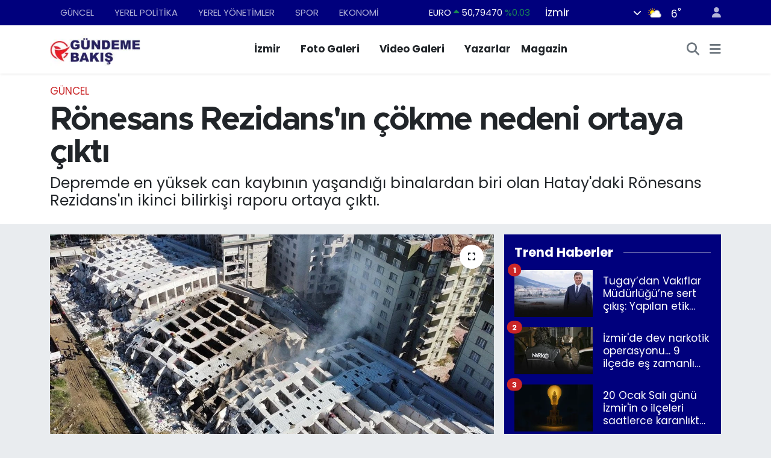

--- FILE ---
content_type: text/html; charset=UTF-8
request_url: https://www.gundemebakis.com/ronesans-rezidansin-cokme-nedeni-ortaya-cikti
body_size: 21940
content:
<!DOCTYPE html>
<html lang="tr" data-theme="flow">
<head>
<link rel="dns-prefetch" href="//www.gundemebakis.com">
<link rel="dns-prefetch" href="//gundemebakiscom.teimg.com">
<link rel="dns-prefetch" href="//static.tebilisim.com">
<link rel="dns-prefetch" href="//www.googletagmanager.com">
<link rel="dns-prefetch" href="//www.facebook.com">
<link rel="dns-prefetch" href="//www.twitter.com">
<link rel="dns-prefetch" href="//www.instagram.com">
<link rel="dns-prefetch" href="//x.com">
<link rel="dns-prefetch" href="//api.whatsapp.com">
<link rel="dns-prefetch" href="//www.linkedin.com">
<link rel="dns-prefetch" href="//pinterest.com">
<link rel="dns-prefetch" href="//t.me">
<link rel="dns-prefetch" href="//tebilisim.com">
<link rel="dns-prefetch" href="//facebook.com">
<link rel="dns-prefetch" href="//twitter.com">
<link rel="dns-prefetch" href="//cdn.onesignal.com">

    <meta charset="utf-8">
<title>Rönesans Rezidans&#039;ın çökme nedeni ortaya çıktı - Gündeme Bakış</title>
<meta name="description" content="Depremde en yüksek can kaybının yaşandığı binalardan biri olan Hatay&#039;daki Rönesans Rezidans&#039;ın ikinci bilirkişi raporu ortaya çıktı.">
<meta name="keywords" content="Rönesans Rezidans, çökme nedeni, Deprem, güncel, gündem, güncel haberler, son dakika, afet, deprem bölgesi, hatay, antakya, can kaybı">
<link rel="canonical" href="https://www.gundemebakis.com/ronesans-rezidansin-cokme-nedeni-ortaya-cikti">
<meta name="viewport" content="width=device-width,initial-scale=1">
<meta name="X-UA-Compatible" content="IE=edge">
<meta name="robots" content="max-image-preview:large">
<meta name="theme-color" content="#00007d">
<meta name="apple-itunes-app" content="https://www.gundemebakis.com/">
<meta name="title" content="Rönesans Rezidans&#039;ın çökme nedeni ortaya çıktı">
<meta name="articleSection" content="news">
<meta name="datePublished" content="2023-03-14T16:32:00+03:00">
<meta name="dateModified" content="2023-03-14T16:32:00+03:00">
<meta name="articleAuthor" content="Yaren Haber">
<meta name="author" content="Yaren Haber">
<link rel="amphtml" href="https://www.gundemebakis.com/ronesans-rezidansin-cokme-nedeni-ortaya-cikti/amp">
<meta property="og:site_name" content="Gündeme Bakış | İzmir Haberleri | İzmir&#039;de Son Dakika Haberler!">
<meta property="og:title" content="Rönesans Rezidans&#039;ın çökme nedeni ortaya çıktı">
<meta property="og:description" content="Depremde en yüksek can kaybının yaşandığı binalardan biri olan Hatay&#039;daki Rönesans Rezidans&#039;ın ikinci bilirkişi raporu ortaya çıktı.">
<meta property="og:url" content="https://www.gundemebakis.com/ronesans-rezidansin-cokme-nedeni-ortaya-cikti">
<meta property="og:image" content="https://gundemebakiscom.teimg.com/gundemebakis-com/uploads/2023/03/ron.jpg">
<meta property="og:type" content="article">
<meta property="og:article:published_time" content="2023-03-14T16:32:00+03:00">
<meta property="og:article:modified_time" content="2023-03-14T16:32:00+03:00">
<meta name="twitter:card" content="summary_large_image">
<meta name="twitter:site" content="@gundeme_bakis">
<meta name="twitter:title" content="Rönesans Rezidans&#039;ın çökme nedeni ortaya çıktı">
<meta name="twitter:description" content="Depremde en yüksek can kaybının yaşandığı binalardan biri olan Hatay&#039;daki Rönesans Rezidans&#039;ın ikinci bilirkişi raporu ortaya çıktı.">
<meta name="twitter:image" content="https://gundemebakiscom.teimg.com/gundemebakis-com/uploads/2023/03/ron.jpg">
<meta name="twitter:url" content="https://www.gundemebakis.com/ronesans-rezidansin-cokme-nedeni-ortaya-cikti">
<link rel="shortcut icon" type="image/x-icon" href="https://gundemebakiscom.teimg.com/gundemebakis-com/uploads/2023/08/asdasd.png">
<link rel="manifest" href="https://www.gundemebakis.com/manifest.json?v=6.6.4" />
<link rel="preload" href="https://static.tebilisim.com/flow/assets/css/font-awesome/fa-solid-900.woff2" as="font" type="font/woff2" crossorigin />
<link rel="preload" href="https://static.tebilisim.com/flow/assets/css/font-awesome/fa-brands-400.woff2" as="font" type="font/woff2" crossorigin />
<link rel="preload" href="https://static.tebilisim.com/flow/assets/css/weather-icons/font/weathericons-regular-webfont.woff2" as="font" type="font/woff2" crossorigin />
<link rel="preload" href="https://static.tebilisim.com/flow/vendor/te/fonts/poppins/Poppins-400-Latin-Ext.woff2" as="font" type="font/woff2" crossorigin />
<link rel="preload" href="https://static.tebilisim.com/flow/vendor/te/fonts/poppins/Poppins-400-Latin.woff2" as="font" type="font/woff2" crossorigin />
<link rel="preload" href="https://static.tebilisim.com/flow/vendor/te/fonts/poppins/Poppins-500-Latin-Ext.woff2" as="font" type="font/woff2" crossorigin />
<link rel="preload" href="https://static.tebilisim.com/flow/vendor/te/fonts/poppins/Poppins-500-Latin.woff2" as="font" type="font/woff2" crossorigin />
<link rel="preload" href="https://static.tebilisim.com/flow/vendor/te/fonts/poppins/Poppins-700-Latin-Ext.woff2" as="font" type="font/woff2" crossorigin />
<link rel="preload" href="https://static.tebilisim.com/flow/vendor/te/fonts/poppins/Poppins-700-Latin.woff2" as="font" type="font/woff2" crossorigin />

<link rel="preload"
	href="https://static.tebilisim.com/flow/vendor/te/fonts/metropolis/metropolis-bold.woff2"
	as="font" type="font/woff2" crossorigin />
<link rel="preload"
	href="https://static.tebilisim.com/flow/vendor/te/fonts/metropolis/metropolis-light.woff2"
	as="font" type="font/woff2" crossorigin />
<link rel="preload"
	href="https://static.tebilisim.com/flow/vendor/te/fonts/metropolis/metropolis-medium.woff2"
	as="font" type="font/woff2" crossorigin />
<link rel="preload"
	href="https://static.tebilisim.com/flow/vendor/te/fonts/metropolis/metropolis-regular.woff2"
	as="font" type="font/woff2" crossorigin />
<link rel="preload"
	href="https://static.tebilisim.com/flow/vendor/te/fonts/metropolis/metropolis-semibold.woff2"
	as="font" type="font/woff2" crossorigin />

<link rel="preload" as="style" href="https://static.tebilisim.com/flow/vendor/te/fonts/poppins.css?v=6.6.4">
<link rel="stylesheet" href="https://static.tebilisim.com/flow/vendor/te/fonts/poppins.css?v=6.6.4">
<link rel="preload" as="style" href="https://static.tebilisim.com/flow/vendor/te/fonts/metropolis.css?v=6.6.4">
<link rel="stylesheet" href="https://static.tebilisim.com/flow/vendor/te/fonts/metropolis.css?v=6.6.4">

<style>:root {
        --te-link-color: #333;
        --te-link-hover-color: #000;
        --te-font: "Poppins";
        --te-secondary-font: "Metropolis";
        --te-h1-font-size: 54px;
        --te-color: #00007d;
        --te-hover-color: rgba(255, 21, 0, 0.97);
        --mm-ocd-width: 85%!important; /*  Mobil Menü Genişliği */
        --swiper-theme-color: var(--te-color)!important;
        --header-13-color: #ffc107;
    }</style><link rel="preload" as="style" href="https://static.tebilisim.com/flow/assets/vendor/bootstrap/css/bootstrap.min.css?v=6.6.4">
<link rel="stylesheet" href="https://static.tebilisim.com/flow/assets/vendor/bootstrap/css/bootstrap.min.css?v=6.6.4">
<link rel="preload" as="style" href="https://static.tebilisim.com/flow/assets/css/app6.6.4.min.css">
<link rel="stylesheet" href="https://static.tebilisim.com/flow/assets/css/app6.6.4.min.css">



<script type="application/ld+json">{"@context":"https:\/\/schema.org","@type":"WebSite","url":"https:\/\/www.gundemebakis.com","potentialAction":{"@type":"SearchAction","target":"https:\/\/www.gundemebakis.com\/arama?q={query}","query-input":"required name=query"}}</script>

<script type="application/ld+json">{"@context":"https:\/\/schema.org","@type":"NewsMediaOrganization","url":"https:\/\/www.gundemebakis.com","name":"G\u00fcndeme Bak\u0131\u015f","logo":"https:\/\/gundemebakiscom.teimg.com\/gundemebakis-com\/images\/banner\/logo2.jpg","sameAs":["https:\/\/www.facebook.com\/GundemeBakis35","https:\/\/www.twitter.com\/gundeme_bakis","https:\/\/www.instagram.com\/gundemebakiscom"]}</script>

<script type="application/ld+json">{"@context":"https:\/\/schema.org","@graph":[{"@type":"SiteNavigationElement","name":"Ana Sayfa","url":"https:\/\/www.gundemebakis.com","@id":"https:\/\/www.gundemebakis.com"},{"@type":"SiteNavigationElement","name":"G\u00dcNCEL","url":"https:\/\/www.gundemebakis.com\/guncel","@id":"https:\/\/www.gundemebakis.com\/guncel"},{"@type":"SiteNavigationElement","name":"YEREL Y\u00d6NET\u0130MLER","url":"https:\/\/www.gundemebakis.com\/yerel-yonetimler","@id":"https:\/\/www.gundemebakis.com\/yerel-yonetimler"},{"@type":"SiteNavigationElement","name":"YEREL POL\u0130T\u0130KA","url":"https:\/\/www.gundemebakis.com\/yerel-politika","@id":"https:\/\/www.gundemebakis.com\/yerel-politika"},{"@type":"SiteNavigationElement","name":"EKONOM\u0130","url":"https:\/\/www.gundemebakis.com\/ekonomi","@id":"https:\/\/www.gundemebakis.com\/ekonomi"},{"@type":"SiteNavigationElement","name":"D\u00dcNYA","url":"https:\/\/www.gundemebakis.com\/dunya","@id":"https:\/\/www.gundemebakis.com\/dunya"},{"@type":"SiteNavigationElement","name":"SPOR","url":"https:\/\/www.gundemebakis.com\/spor","@id":"https:\/\/www.gundemebakis.com\/spor"},{"@type":"SiteNavigationElement","name":"MAGAZ\u0130N","url":"https:\/\/www.gundemebakis.com\/magazin","@id":"https:\/\/www.gundemebakis.com\/magazin"},{"@type":"SiteNavigationElement","name":"POL\u0130T\u0130KA","url":"https:\/\/www.gundemebakis.com\/politika","@id":"https:\/\/www.gundemebakis.com\/politika"},{"@type":"SiteNavigationElement","name":"SA\u011eLIK","url":"https:\/\/www.gundemebakis.com\/saglik","@id":"https:\/\/www.gundemebakis.com\/saglik"},{"@type":"SiteNavigationElement","name":"G\u00fcndem","url":"https:\/\/www.gundemebakis.com\/gundem","@id":"https:\/\/www.gundemebakis.com\/gundem"},{"@type":"SiteNavigationElement","name":"E\u011e\u0130T\u0130M","url":"https:\/\/www.gundemebakis.com\/egitim","@id":"https:\/\/www.gundemebakis.com\/egitim"},{"@type":"SiteNavigationElement","name":"TEKNOLOJ\u0130","url":"https:\/\/www.gundemebakis.com\/teknoloji","@id":"https:\/\/www.gundemebakis.com\/teknoloji"},{"@type":"SiteNavigationElement","name":"K\u00dcLT\u00dcR SANAT","url":"https:\/\/www.gundemebakis.com\/kultur-sanat","@id":"https:\/\/www.gundemebakis.com\/kultur-sanat"},{"@type":"SiteNavigationElement","name":"EGE","url":"https:\/\/www.gundemebakis.com\/ege","@id":"https:\/\/www.gundemebakis.com\/ege"},{"@type":"SiteNavigationElement","name":"Bilim Teknoloji","url":"https:\/\/www.gundemebakis.com\/bilim-teknoloji","@id":"https:\/\/www.gundemebakis.com\/bilim-teknoloji"},{"@type":"SiteNavigationElement","name":"English News","url":"https:\/\/www.gundemebakis.com\/english-news","@id":"https:\/\/www.gundemebakis.com\/english-news"},{"@type":"SiteNavigationElement","name":"Siyaset","url":"https:\/\/www.gundemebakis.com\/siyaset","@id":"https:\/\/www.gundemebakis.com\/siyaset"},{"@type":"SiteNavigationElement","name":"Ya\u015fam","url":"https:\/\/www.gundemebakis.com\/yasam","@id":"https:\/\/www.gundemebakis.com\/yasam"},{"@type":"SiteNavigationElement","name":"Yurt","url":"https:\/\/www.gundemebakis.com\/yurt","@id":"https:\/\/www.gundemebakis.com\/yurt"},{"@type":"SiteNavigationElement","name":"Ankara","url":"https:\/\/www.gundemebakis.com\/ankara","@id":"https:\/\/www.gundemebakis.com\/ankara"},{"@type":"SiteNavigationElement","name":"I\u015f d\u00fcnyas\u0131","url":"https:\/\/www.gundemebakis.com\/is-dunyasi","@id":"https:\/\/www.gundemebakis.com\/is-dunyasi"},{"@type":"SiteNavigationElement","name":"\u0130zmir Haberleri","url":"https:\/\/www.gundemebakis.com\/izmir-haberleri","@id":"https:\/\/www.gundemebakis.com\/izmir-haberleri"},{"@type":"SiteNavigationElement","name":"Mu\u011fla","url":"https:\/\/www.gundemebakis.com\/mugla","@id":"https:\/\/www.gundemebakis.com\/mugla"},{"@type":"SiteNavigationElement","name":"Denizli","url":"https:\/\/www.gundemebakis.com\/denizli","@id":"https:\/\/www.gundemebakis.com\/denizli"},{"@type":"SiteNavigationElement","name":"Manisa","url":"https:\/\/www.gundemebakis.com\/manisa","@id":"https:\/\/www.gundemebakis.com\/manisa"},{"@type":"SiteNavigationElement","name":"K\u00fctahya","url":"https:\/\/www.gundemebakis.com\/kutahya","@id":"https:\/\/www.gundemebakis.com\/kutahya"},{"@type":"SiteNavigationElement","name":"Ayd\u0131n","url":"https:\/\/www.gundemebakis.com\/aydin","@id":"https:\/\/www.gundemebakis.com\/aydin"},{"@type":"SiteNavigationElement","name":"Istanbul","url":"https:\/\/www.gundemebakis.com\/istanbul","@id":"https:\/\/www.gundemebakis.com\/istanbul"},{"@type":"SiteNavigationElement","name":"Bilim","url":"https:\/\/www.gundemebakis.com\/bilim","@id":"https:\/\/www.gundemebakis.com\/bilim"},{"@type":"SiteNavigationElement","name":"U\u015fak","url":"https:\/\/www.gundemebakis.com\/usak","@id":"https:\/\/www.gundemebakis.com\/usak"},{"@type":"SiteNavigationElement","name":"Balikesir","url":"https:\/\/www.gundemebakis.com\/balikesir","@id":"https:\/\/www.gundemebakis.com\/balikesir"},{"@type":"SiteNavigationElement","name":"Sinop","url":"https:\/\/www.gundemebakis.com\/sinop","@id":"https:\/\/www.gundemebakis.com\/sinop"},{"@type":"SiteNavigationElement","name":"Bursa","url":"https:\/\/www.gundemebakis.com\/bursa","@id":"https:\/\/www.gundemebakis.com\/bursa"},{"@type":"SiteNavigationElement","name":"Batman","url":"https:\/\/www.gundemebakis.com\/batman","@id":"https:\/\/www.gundemebakis.com\/batman"},{"@type":"SiteNavigationElement","name":"Antalija","url":"https:\/\/www.gundemebakis.com\/antalija","@id":"https:\/\/www.gundemebakis.com\/antalija"},{"@type":"SiteNavigationElement","name":"\u010canakkale","url":"https:\/\/www.gundemebakis.com\/canakkale","@id":"https:\/\/www.gundemebakis.com\/canakkale"},{"@type":"SiteNavigationElement","name":"Yozgat","url":"https:\/\/www.gundemebakis.com\/yozgat","@id":"https:\/\/www.gundemebakis.com\/yozgat"},{"@type":"SiteNavigationElement","name":"Ordu","url":"https:\/\/www.gundemebakis.com\/ordu","@id":"https:\/\/www.gundemebakis.com\/ordu"},{"@type":"SiteNavigationElement","name":"Sivas","url":"https:\/\/www.gundemebakis.com\/sivas","@id":"https:\/\/www.gundemebakis.com\/sivas"},{"@type":"SiteNavigationElement","name":"\u0160anliurfa","url":"https:\/\/www.gundemebakis.com\/sanliurfa","@id":"https:\/\/www.gundemebakis.com\/sanliurfa"},{"@type":"SiteNavigationElement","name":"D\u00fczce","url":"https:\/\/www.gundemebakis.com\/duzce","@id":"https:\/\/www.gundemebakis.com\/duzce"},{"@type":"SiteNavigationElement","name":"Bilecik","url":"https:\/\/www.gundemebakis.com\/bilecik","@id":"https:\/\/www.gundemebakis.com\/bilecik"},{"@type":"SiteNavigationElement","name":"Resmi Reklam","url":"https:\/\/www.gundemebakis.com\/resmi-reklam","@id":"https:\/\/www.gundemebakis.com\/resmi-reklam"},{"@type":"SiteNavigationElement","name":"\u0130leti\u015fim","url":"https:\/\/www.gundemebakis.com\/iletisim","@id":"https:\/\/www.gundemebakis.com\/iletisim"},{"@type":"SiteNavigationElement","name":"Gizlilik S\u00f6zle\u015fmesi","url":"https:\/\/www.gundemebakis.com\/gizlilik-sozlesmesi","@id":"https:\/\/www.gundemebakis.com\/gizlilik-sozlesmesi"},{"@type":"SiteNavigationElement","name":"Yazarlar","url":"https:\/\/www.gundemebakis.com\/yazarlar","@id":"https:\/\/www.gundemebakis.com\/yazarlar"},{"@type":"SiteNavigationElement","name":"Foto Galeri","url":"https:\/\/www.gundemebakis.com\/foto-galeri","@id":"https:\/\/www.gundemebakis.com\/foto-galeri"},{"@type":"SiteNavigationElement","name":"Video Galeri","url":"https:\/\/www.gundemebakis.com\/video","@id":"https:\/\/www.gundemebakis.com\/video"},{"@type":"SiteNavigationElement","name":"Biyografiler","url":"https:\/\/www.gundemebakis.com\/biyografi","@id":"https:\/\/www.gundemebakis.com\/biyografi"},{"@type":"SiteNavigationElement","name":"Firma Rehberi","url":"https:\/\/www.gundemebakis.com\/rehber","@id":"https:\/\/www.gundemebakis.com\/rehber"},{"@type":"SiteNavigationElement","name":"R\u00f6portajlar","url":"https:\/\/www.gundemebakis.com\/roportaj","@id":"https:\/\/www.gundemebakis.com\/roportaj"},{"@type":"SiteNavigationElement","name":"Anketler","url":"https:\/\/www.gundemebakis.com\/anketler","@id":"https:\/\/www.gundemebakis.com\/anketler"},{"@type":"SiteNavigationElement","name":"Konak Bug\u00fcn, Yar\u0131n ve 1 Haftal\u0131k Hava Durumu Tahmini","url":"https:\/\/www.gundemebakis.com\/konak-hava-durumu","@id":"https:\/\/www.gundemebakis.com\/konak-hava-durumu"},{"@type":"SiteNavigationElement","name":"Konak Namaz Vakitleri","url":"https:\/\/www.gundemebakis.com\/konak-namaz-vakitleri","@id":"https:\/\/www.gundemebakis.com\/konak-namaz-vakitleri"},{"@type":"SiteNavigationElement","name":"Puan Durumu ve Fikst\u00fcr","url":"https:\/\/www.gundemebakis.com\/futbol\/st-super-lig-puan-durumu-ve-fikstur","@id":"https:\/\/www.gundemebakis.com\/futbol\/st-super-lig-puan-durumu-ve-fikstur"}]}</script>

<script type="application/ld+json">{"@context":"https:\/\/schema.org","@type":"BreadcrumbList","itemListElement":[{"@type":"ListItem","position":1,"item":{"@type":"Thing","@id":"https:\/\/www.gundemebakis.com","name":"Haberler"}}]}</script>
<script type="application/ld+json">{"@context":"https:\/\/schema.org","@type":"NewsArticle","headline":"R\u00f6nesans Rezidans'\u0131n \u00e7\u00f6kme nedeni ortaya \u00e7\u0131kt\u0131","articleSection":"G\u00dcNCEL","dateCreated":"2023-03-14T16:32:00+03:00","datePublished":"2023-03-14T16:32:00+03:00","dateModified":"2023-03-14T16:32:00+03:00","wordCount":592,"genre":"news","mainEntityOfPage":{"@type":"WebPage","@id":"https:\/\/www.gundemebakis.com\/ronesans-rezidansin-cokme-nedeni-ortaya-cikti"},"articleBody":"<p>2013 y\u0131l\u0131nda tamamlanan \"Cennetten bir kare\" ad\u0131yla tan\u0131t\u0131m\u0131 yap\u0131lan ve depremde tamamen y\u0131k\u0131lan R\u00f6nesans Rezidans ile ilgili soru\u015fturma s\u00fcr\u00fcyor.<\/p>\r\n\r\n<p>Hatay\u2019\u0131n Antakya il\u00e7esi \u0130n\u00f6n\u00fc Bulvar\u0131\u2019nda, 2013 y\u0131l\u0131nda rayl\u0131 sistemle yap\u0131l\u0131p, tamamland\u0131\u011f\u0131 belirtilen, 250 dairesi bulunan, 12 katl\u0131 R\u00f6nesans Rezidans, Kahramanmara\u015f merkezli 7,7 b\u00fcy\u00fckl\u00fc\u011f\u00fcndeki ilk depremde yerle bir oldu.<\/p>\r\n\r\n<p>Sabah'\u0131n haberine g\u00f6re, R\u00f6nesans Rezidans'\u0131n neden y\u0131k\u0131ld\u0131\u011f\u0131na ili\u015fkin haz\u0131rlanan 12 \u015eubat tarihli ilk raporun ard\u0131ndan, enkaz\u0131n tamamen kald\u0131r\u0131ld\u0131\u011f\u0131 bilgisi \u00fczerine bilirki\u015fi heyeti rezidans\u0131n enkaz\u0131nda yeni bir incelemede daha bulundu.<\/p>\r\n\r\n<p>Soru\u015fturmay\u0131 y\u00fcr\u00fcten Hatay Deprem Su\u00e7lar\u0131 Soru\u015fturma B\u00fcrosu'nda g\u00f6revli savc\u0131 ve 1 in\u015faat m\u00fchendisi, 2 jeoloji m\u00fchendisi, 1 karot\u00e7u'dan olu\u015fan heyet 4 ki\u015filik bilirki\u015fi heyetince, ilk etapta olay yeri her a\u00e7\u0131dan foto\u011frafland\u0131 ve video kayd\u0131na ald\u0131r\u0131ld\u0131. Bilirki\u015filer e\u015fli\u011finde, usul\u00fcne uygun olarak enkazda bulunan kolon ve kiri\u015flerden, perde beton k\u0131s\u0131mlar\u0131ndan incelemeye esas karot numunesi al\u0131nd\u0131.<\/p>\r\n\r\n<p><strong>BODRUM KAT TABANINDAN YER ALTI SUYU SIZINTISI<\/strong><br \/>\r\n\u0130ncelemelere ba\u015flayan bilirki\u015fi heyeti, binan\u0131n enkaz\u0131n\u0131n tamamen kald\u0131r\u0131lm\u0131\u015f oldu\u011funu ancak bodrum kata ait \u00e7evre perde ve kolonlar\u0131 ile bodrum i\u00e7i birka\u00e7 kolon ve perdenin y\u0131k\u0131lmaya u\u011framadan bulunduklar\u0131 yerde olduklar\u0131n\u0131 saptad\u0131.<\/p>\r\n\r\n<p>Binan\u0131n bodrum kat perdelerinden 3 adet, bodrum kat kolonlar\u0131ndan 2 adet karot numunesi al\u0131nd\u0131. Bilirki\u015fi heyeti, bodrum kattaki inceleme esnas\u0131nda bodrum kata ait perdelerden ve bodrum kat taban\u0131ndan yer alt\u0131 suyunun s\u0131zd\u0131\u011f\u0131n\u0131 g\u00f6zlemledi.<\/p>\r\n\r\n<p><strong>B\u0130NANIN \u00c7\u00d6KME NEDEN\u0130 KISA KOLON ETK\u0130S\u0130<\/strong><br \/>\r\nBilirki\u015fi heyetinde yer alan in\u015faat m\u00fchendisi, bodrum kat\u0131n \u00fcst\u00fcndeki binan\u0131n kuzey do\u011fu cephesi d\u0131\u015f kenar kolon ve perdelerinde b\u0131rak\u0131lan pencere t\u00fcr\u00fc bo\u015fluk nedeniyle k\u0131sa kolon olu\u015ftu\u011fu, R\u00f6nesans Rezidans\u0131n bu noktalardan k\u0131r\u0131l\u0131p g\u00f6\u00e7t\u00fc\u011f\u00fc g\u00f6zleminde bulundu.<\/p>\r\n\r\n<p>Ayr\u0131ca, bu pencere t\u00fcr\u00fc bo\u015flu\u011fun bina projesinde olup olmad\u0131\u011f\u0131 ya da in\u015faat a\u015famas\u0131nda bu bo\u015fluklar\u0131n sonradan olu\u015fturulup olu\u015fturulmad\u0131\u011f\u0131n\u0131n incelenmesi gerekti\u011fine dikkat \u00e7ekti.<\/p>\r\n\r\n<p><strong>KOLON ETR\u0130YELER\u0130 135 YER\u0130NE 90 DERECE YAPILDI<\/strong><br \/>\r\n\"Binan\u0131n as\u0131l \u00e7\u00f6kme nedeninin bu k\u0131sa kolon etkisinden kaynaklanabilece\u011fi taraf\u0131mdan d\u00fc\u015f\u00fcn\u00fclmektedir\" tespitinde bulunan in\u015faat m\u00fchendisi, \"Bodrum kat kolon ve kiri\u015f birle\u015fimlerinde kolon etriyelerinin (B\u00fck\u00fclm\u00fc\u015f in\u015faat demiri par\u00e7as\u0131. Demir filizlerini saran dikd\u00f6rtgen \u015feklindeki demir) devam ettirilmedi\u011fi de taraf\u0131mdan g\u00f6zlemlenmi\u015ftir. Baz\u0131 kolon etriyeleri 135 yerine 90 derece yap\u0131lm\u0131\u015ft\u0131r.\" tespitlerinde bulundu.<\/p>\r\n\r\n<p>Uzmanlara g\u00f6re, etriyelerin 90 derece b\u00fck\u00fclerek b\u0131rak\u0131lmas\u0131, deprem tehlikesi bulunan b\u00f6lge ve \u00fclkelerde o yap\u0131n\u0131n kolayca y\u0131k\u0131lmas\u0131na zemin haz\u0131rlayabiliyor. Etriyeler, kolon ve kiri\u015flerin hasar almas\u0131n\u0131 ve zedelenmesini \u00f6nleyen ve sa\u011flamla\u015ft\u0131rmas\u0131n\u0131 da sa\u011fl\u0131yor.<\/p>\r\n\r\n<p><strong>ZEM\u0130N SUYA DOYGUN TESP\u0130T\u0130<\/strong><br \/>\r\nJeoloji m\u00fchendisi ikinci bilirki\u015fi de, bodrum kat perde duvarlar\u0131ndan ve zeminden s\u0131zan suyun, zeminin suya doygun olabilece\u011fini g\u00f6sterdi\u011fini vurgulad\u0131.<\/p>\r\n\r\n<p>Ayr\u0131ca, sondaj yap\u0131larak zeminin ve dayanma g\u00fcc\u00fcn\u00fcn yeniden tespit edilip proje yap\u0131lmadan \u00f6nceki haliyle kar\u015f\u0131la\u015ft\u0131r\u0131lmas\u0131 gerekti\u011fine dikkat \u00e7ekti. \u00dc\u00e7\u00fcnc\u00fc bilirki\u015fi de raporda, bir di\u011fer jeoloji m\u00fchendisi de, sondaja dayal\u0131 zemin et\u00fcd\u00fcn\u00fcn yap\u0131lmas\u0131n\u0131n uygun olaca\u011f\u0131n\u0131 dile getirdi.<br \/>\r\n&nbsp;<\/p>","description":"Depremde en y\u00fcksek can kayb\u0131n\u0131n ya\u015fand\u0131\u011f\u0131 binalardan biri olan Hatay'daki R\u00f6nesans Rezidans'\u0131n ikinci bilirki\u015fi raporu ortaya \u00e7\u0131kt\u0131.","inLanguage":"tr-TR","keywords":["R\u00f6nesans Rezidans","\u00e7\u00f6kme nedeni","Deprem","g\u00fcncel","g\u00fcndem","g\u00fcncel haberler","son dakika","afet","deprem b\u00f6lgesi","hatay","antakya","can kayb\u0131"],"image":{"@type":"ImageObject","url":"https:\/\/gundemebakiscom.teimg.com\/crop\/1280x720\/gundemebakis-com\/uploads\/2023\/03\/ron.jpg","width":"1280","height":"720","caption":"R\u00f6nesans Rezidans'\u0131n \u00e7\u00f6kme nedeni ortaya \u00e7\u0131kt\u0131"},"publishingPrinciples":"https:\/\/www.gundemebakis.com\/gizlilik-sozlesmesi","isFamilyFriendly":"http:\/\/schema.org\/True","isAccessibleForFree":"http:\/\/schema.org\/True","publisher":{"@type":"Organization","name":"G\u00fcndeme Bak\u0131\u015f","image":"https:\/\/gundemebakiscom.teimg.com\/gundemebakis-com\/images\/banner\/logo2.jpg","logo":{"@type":"ImageObject","url":"https:\/\/gundemebakiscom.teimg.com\/gundemebakis-com\/images\/banner\/logo2.jpg","width":"640","height":"375"}},"author":{"@type":"Person","name":"Yaren Haber","honorificPrefix":"","jobTitle":"","url":null}}</script>









<script async data-cfasync="false"
	src="https://www.googletagmanager.com/gtag/js?id=G-H5YGRKS769"></script>
<script data-cfasync="false">
	window.dataLayer = window.dataLayer || [];
	  function gtag(){dataLayer.push(arguments);}
	  gtag('js', new Date());
	  gtag('config', 'G-H5YGRKS769');
</script>




</head>




<body class="d-flex flex-column min-vh-100">

    
    

    <header class="header-4">
    <div class="top-header d-none d-lg-block">
        <div class="container">
            <div class="d-flex justify-content-between align-items-center">

                <ul  class="top-menu nav small sticky-top">
        <li class="nav-item   ">
        <a href="/guncel" class="nav-link pe-3" target="_self" title="GÜNCEL">GÜNCEL</a>
        
    </li>
        <li class="nav-item   ">
        <a href="/yerel-politika" class="nav-link pe-3" target="_self" title="YEREL POLİTİKA">YEREL POLİTİKA</a>
        
    </li>
        <li class="nav-item   ">
        <a href="/yerel-yonetimler" class="nav-link pe-3" target="_self" title="YEREL YÖNETİMLER">YEREL YÖNETİMLER</a>
        
    </li>
        <li class="nav-item   ">
        <a href="/spor" class="nav-link pe-3" target="_self" title="SPOR">SPOR</a>
        
    </li>
        <li class="nav-item   ">
        <a href="/ekonomi" class="nav-link pe-3" target="_self" title="EKONOMİ">EKONOMİ</a>
        
    </li>
    </ul>


                                    <div class="position-relative overflow-hidden ms-auto text-end" style="height: 36px;">
                        <!-- PİYASALAR -->
        <div class="newsticker mini small">
        <ul class="newsticker__list list-unstyled" data-header="4">
            <li class="newsticker__item col dolar">DOLAR
                <span class="text-success"><i class="fa fa-caret-up"></i></span>
                <span class="value">43,30370</span>
                <span class="text-success">%0.05</span>
            </li>
            <li class="newsticker__item col euro">EURO
                <span class="text-success"><i class="fa fa-caret-up"></i></span>
                <span class="value">50,79470</span>
                <span class="text-success">%0.03</span>
            </li>
            <li class="newsticker__item col euro">STERLİN
                <span class="text-success"><i class="fa fa-caret-up"></i></span>
                <span class="value">58,24530</span>
                <span class="text-success">%0.06</span>
            </li>
            <li class="newsticker__item col altin">G.ALTIN
                <span class="text-success"><i class="fa fa-caret-up"></i></span>
                <span class="value">6783,61000</span>
                <span class="text-success">%2.66</span>
            </li>
            <li class="newsticker__item col bist">BİST100
                <span class="text-success"><i class="fa fa-caret-minus"></i></span>
                <span class="value">12.806,00</span>
                <span class="text-success">%0</span>
            </li>
            <li class="newsticker__item col btc">BITCOIN
                <span class="text-danger"><i class="fa fa-caret-down"></i></span>
                <span class="value">89.760,49</span>
                <span class="text-danger">%-1.75</span>
            </li>
        </ul>
    </div>
    

                    </div>
                    <div class="d-flex justify-content-end align-items-center text-light ms-4 weather-widget mini">
                        <!-- HAVA DURUMU -->

<input type="hidden" name="widget_setting_weathercity" value="38.35916930,27.26761160" />

            <div class="weather d-none d-xl-block me-2" data-header="4">
            <div class="custom-selectbox text-white" onclick="toggleDropdown(this)" style="width: 100%">
    <div class="d-flex justify-content-between align-items-center">
        <span style="">İzmir</span>
        <i class="fas fa-chevron-down" style="font-size: 14px"></i>
    </div>
    <ul class="bg-white text-dark overflow-widget" style="min-height: 100px; max-height: 300px">
                        <li>
            <a href="https://www.gundemebakis.com/adana-hava-durumu" title="Adana Hava Durumu" class="text-dark">
                Adana
            </a>
        </li>
                        <li>
            <a href="https://www.gundemebakis.com/adiyaman-hava-durumu" title="Adıyaman Hava Durumu" class="text-dark">
                Adıyaman
            </a>
        </li>
                        <li>
            <a href="https://www.gundemebakis.com/afyonkarahisar-hava-durumu" title="Afyonkarahisar Hava Durumu" class="text-dark">
                Afyonkarahisar
            </a>
        </li>
                        <li>
            <a href="https://www.gundemebakis.com/agri-hava-durumu" title="Ağrı Hava Durumu" class="text-dark">
                Ağrı
            </a>
        </li>
                        <li>
            <a href="https://www.gundemebakis.com/aksaray-hava-durumu" title="Aksaray Hava Durumu" class="text-dark">
                Aksaray
            </a>
        </li>
                        <li>
            <a href="https://www.gundemebakis.com/amasya-hava-durumu" title="Amasya Hava Durumu" class="text-dark">
                Amasya
            </a>
        </li>
                        <li>
            <a href="https://www.gundemebakis.com/ankara-hava-durumu" title="Ankara Hava Durumu" class="text-dark">
                Ankara
            </a>
        </li>
                        <li>
            <a href="https://www.gundemebakis.com/antalya-hava-durumu" title="Antalya Hava Durumu" class="text-dark">
                Antalya
            </a>
        </li>
                        <li>
            <a href="https://www.gundemebakis.com/ardahan-hava-durumu" title="Ardahan Hava Durumu" class="text-dark">
                Ardahan
            </a>
        </li>
                        <li>
            <a href="https://www.gundemebakis.com/artvin-hava-durumu" title="Artvin Hava Durumu" class="text-dark">
                Artvin
            </a>
        </li>
                        <li>
            <a href="https://www.gundemebakis.com/aydin-hava-durumu" title="Aydın Hava Durumu" class="text-dark">
                Aydın
            </a>
        </li>
                        <li>
            <a href="https://www.gundemebakis.com/balikesir-hava-durumu" title="Balıkesir Hava Durumu" class="text-dark">
                Balıkesir
            </a>
        </li>
                        <li>
            <a href="https://www.gundemebakis.com/bartin-hava-durumu" title="Bartın Hava Durumu" class="text-dark">
                Bartın
            </a>
        </li>
                        <li>
            <a href="https://www.gundemebakis.com/batman-hava-durumu" title="Batman Hava Durumu" class="text-dark">
                Batman
            </a>
        </li>
                        <li>
            <a href="https://www.gundemebakis.com/bayburt-hava-durumu" title="Bayburt Hava Durumu" class="text-dark">
                Bayburt
            </a>
        </li>
                        <li>
            <a href="https://www.gundemebakis.com/bilecik-hava-durumu" title="Bilecik Hava Durumu" class="text-dark">
                Bilecik
            </a>
        </li>
                        <li>
            <a href="https://www.gundemebakis.com/bingol-hava-durumu" title="Bingöl Hava Durumu" class="text-dark">
                Bingöl
            </a>
        </li>
                        <li>
            <a href="https://www.gundemebakis.com/bitlis-hava-durumu" title="Bitlis Hava Durumu" class="text-dark">
                Bitlis
            </a>
        </li>
                        <li>
            <a href="https://www.gundemebakis.com/bolu-hava-durumu" title="Bolu Hava Durumu" class="text-dark">
                Bolu
            </a>
        </li>
                        <li>
            <a href="https://www.gundemebakis.com/burdur-hava-durumu" title="Burdur Hava Durumu" class="text-dark">
                Burdur
            </a>
        </li>
                        <li>
            <a href="https://www.gundemebakis.com/bursa-hava-durumu" title="Bursa Hava Durumu" class="text-dark">
                Bursa
            </a>
        </li>
                        <li>
            <a href="https://www.gundemebakis.com/canakkale-hava-durumu" title="Çanakkale Hava Durumu" class="text-dark">
                Çanakkale
            </a>
        </li>
                        <li>
            <a href="https://www.gundemebakis.com/cankiri-hava-durumu" title="Çankırı Hava Durumu" class="text-dark">
                Çankırı
            </a>
        </li>
                        <li>
            <a href="https://www.gundemebakis.com/corum-hava-durumu" title="Çorum Hava Durumu" class="text-dark">
                Çorum
            </a>
        </li>
                        <li>
            <a href="https://www.gundemebakis.com/denizli-hava-durumu" title="Denizli Hava Durumu" class="text-dark">
                Denizli
            </a>
        </li>
                        <li>
            <a href="https://www.gundemebakis.com/diyarbakir-hava-durumu" title="Diyarbakır Hava Durumu" class="text-dark">
                Diyarbakır
            </a>
        </li>
                        <li>
            <a href="https://www.gundemebakis.com/duzce-hava-durumu" title="Düzce Hava Durumu" class="text-dark">
                Düzce
            </a>
        </li>
                        <li>
            <a href="https://www.gundemebakis.com/edirne-hava-durumu" title="Edirne Hava Durumu" class="text-dark">
                Edirne
            </a>
        </li>
                        <li>
            <a href="https://www.gundemebakis.com/elazig-hava-durumu" title="Elazığ Hava Durumu" class="text-dark">
                Elazığ
            </a>
        </li>
                        <li>
            <a href="https://www.gundemebakis.com/erzincan-hava-durumu" title="Erzincan Hava Durumu" class="text-dark">
                Erzincan
            </a>
        </li>
                        <li>
            <a href="https://www.gundemebakis.com/erzurum-hava-durumu" title="Erzurum Hava Durumu" class="text-dark">
                Erzurum
            </a>
        </li>
                        <li>
            <a href="https://www.gundemebakis.com/eskisehir-hava-durumu" title="Eskişehir Hava Durumu" class="text-dark">
                Eskişehir
            </a>
        </li>
                        <li>
            <a href="https://www.gundemebakis.com/gaziantep-hava-durumu" title="Gaziantep Hava Durumu" class="text-dark">
                Gaziantep
            </a>
        </li>
                        <li>
            <a href="https://www.gundemebakis.com/giresun-hava-durumu" title="Giresun Hava Durumu" class="text-dark">
                Giresun
            </a>
        </li>
                        <li>
            <a href="https://www.gundemebakis.com/gumushane-hava-durumu" title="Gümüşhane Hava Durumu" class="text-dark">
                Gümüşhane
            </a>
        </li>
                        <li>
            <a href="https://www.gundemebakis.com/hakkari-hava-durumu" title="Hakkâri Hava Durumu" class="text-dark">
                Hakkâri
            </a>
        </li>
                        <li>
            <a href="https://www.gundemebakis.com/hatay-hava-durumu" title="Hatay Hava Durumu" class="text-dark">
                Hatay
            </a>
        </li>
                        <li>
            <a href="https://www.gundemebakis.com/igdir-hava-durumu" title="Iğdır Hava Durumu" class="text-dark">
                Iğdır
            </a>
        </li>
                        <li>
            <a href="https://www.gundemebakis.com/isparta-hava-durumu" title="Isparta Hava Durumu" class="text-dark">
                Isparta
            </a>
        </li>
                        <li>
            <a href="https://www.gundemebakis.com/istanbul-hava-durumu" title="İstanbul Hava Durumu" class="text-dark">
                İstanbul
            </a>
        </li>
                        <li>
            <a href="https://www.gundemebakis.com/izmir-hava-durumu" title="İzmir Hava Durumu" class="text-dark">
                İzmir
            </a>
        </li>
                        <li>
            <a href="https://www.gundemebakis.com/kahramanmaras-hava-durumu" title="Kahramanmaraş Hava Durumu" class="text-dark">
                Kahramanmaraş
            </a>
        </li>
                        <li>
            <a href="https://www.gundemebakis.com/karabuk-hava-durumu" title="Karabük Hava Durumu" class="text-dark">
                Karabük
            </a>
        </li>
                        <li>
            <a href="https://www.gundemebakis.com/karaman-hava-durumu" title="Karaman Hava Durumu" class="text-dark">
                Karaman
            </a>
        </li>
                        <li>
            <a href="https://www.gundemebakis.com/kars-hava-durumu" title="Kars Hava Durumu" class="text-dark">
                Kars
            </a>
        </li>
                        <li>
            <a href="https://www.gundemebakis.com/kastamonu-hava-durumu" title="Kastamonu Hava Durumu" class="text-dark">
                Kastamonu
            </a>
        </li>
                        <li>
            <a href="https://www.gundemebakis.com/kayseri-hava-durumu" title="Kayseri Hava Durumu" class="text-dark">
                Kayseri
            </a>
        </li>
                        <li>
            <a href="https://www.gundemebakis.com/kilis-hava-durumu" title="Kilis Hava Durumu" class="text-dark">
                Kilis
            </a>
        </li>
                        <li>
            <a href="https://www.gundemebakis.com/kirikkale-hava-durumu" title="Kırıkkale Hava Durumu" class="text-dark">
                Kırıkkale
            </a>
        </li>
                        <li>
            <a href="https://www.gundemebakis.com/kirklareli-hava-durumu" title="Kırklareli Hava Durumu" class="text-dark">
                Kırklareli
            </a>
        </li>
                        <li>
            <a href="https://www.gundemebakis.com/kirsehir-hava-durumu" title="Kırşehir Hava Durumu" class="text-dark">
                Kırşehir
            </a>
        </li>
                        <li>
            <a href="https://www.gundemebakis.com/kocaeli-hava-durumu" title="Kocaeli Hava Durumu" class="text-dark">
                Kocaeli
            </a>
        </li>
                        <li>
            <a href="https://www.gundemebakis.com/konya-hava-durumu" title="Konya Hava Durumu" class="text-dark">
                Konya
            </a>
        </li>
                        <li>
            <a href="https://www.gundemebakis.com/kutahya-hava-durumu" title="Kütahya Hava Durumu" class="text-dark">
                Kütahya
            </a>
        </li>
                        <li>
            <a href="https://www.gundemebakis.com/malatya-hava-durumu" title="Malatya Hava Durumu" class="text-dark">
                Malatya
            </a>
        </li>
                        <li>
            <a href="https://www.gundemebakis.com/manisa-hava-durumu" title="Manisa Hava Durumu" class="text-dark">
                Manisa
            </a>
        </li>
                        <li>
            <a href="https://www.gundemebakis.com/mardin-hava-durumu" title="Mardin Hava Durumu" class="text-dark">
                Mardin
            </a>
        </li>
                        <li>
            <a href="https://www.gundemebakis.com/mersin-hava-durumu" title="Mersin Hava Durumu" class="text-dark">
                Mersin
            </a>
        </li>
                        <li>
            <a href="https://www.gundemebakis.com/mugla-hava-durumu" title="Muğla Hava Durumu" class="text-dark">
                Muğla
            </a>
        </li>
                        <li>
            <a href="https://www.gundemebakis.com/mus-hava-durumu" title="Muş Hava Durumu" class="text-dark">
                Muş
            </a>
        </li>
                        <li>
            <a href="https://www.gundemebakis.com/nevsehir-hava-durumu" title="Nevşehir Hava Durumu" class="text-dark">
                Nevşehir
            </a>
        </li>
                        <li>
            <a href="https://www.gundemebakis.com/nigde-hava-durumu" title="Niğde Hava Durumu" class="text-dark">
                Niğde
            </a>
        </li>
                        <li>
            <a href="https://www.gundemebakis.com/ordu-hava-durumu" title="Ordu Hava Durumu" class="text-dark">
                Ordu
            </a>
        </li>
                        <li>
            <a href="https://www.gundemebakis.com/osmaniye-hava-durumu" title="Osmaniye Hava Durumu" class="text-dark">
                Osmaniye
            </a>
        </li>
                        <li>
            <a href="https://www.gundemebakis.com/rize-hava-durumu" title="Rize Hava Durumu" class="text-dark">
                Rize
            </a>
        </li>
                        <li>
            <a href="https://www.gundemebakis.com/sakarya-hava-durumu" title="Sakarya Hava Durumu" class="text-dark">
                Sakarya
            </a>
        </li>
                        <li>
            <a href="https://www.gundemebakis.com/samsun-hava-durumu" title="Samsun Hava Durumu" class="text-dark">
                Samsun
            </a>
        </li>
                        <li>
            <a href="https://www.gundemebakis.com/sanliurfa-hava-durumu" title="Şanlıurfa Hava Durumu" class="text-dark">
                Şanlıurfa
            </a>
        </li>
                        <li>
            <a href="https://www.gundemebakis.com/siirt-hava-durumu" title="Siirt Hava Durumu" class="text-dark">
                Siirt
            </a>
        </li>
                        <li>
            <a href="https://www.gundemebakis.com/sinop-hava-durumu" title="Sinop Hava Durumu" class="text-dark">
                Sinop
            </a>
        </li>
                        <li>
            <a href="https://www.gundemebakis.com/sivas-hava-durumu" title="Sivas Hava Durumu" class="text-dark">
                Sivas
            </a>
        </li>
                        <li>
            <a href="https://www.gundemebakis.com/sirnak-hava-durumu" title="Şırnak Hava Durumu" class="text-dark">
                Şırnak
            </a>
        </li>
                        <li>
            <a href="https://www.gundemebakis.com/tekirdag-hava-durumu" title="Tekirdağ Hava Durumu" class="text-dark">
                Tekirdağ
            </a>
        </li>
                        <li>
            <a href="https://www.gundemebakis.com/tokat-hava-durumu" title="Tokat Hava Durumu" class="text-dark">
                Tokat
            </a>
        </li>
                        <li>
            <a href="https://www.gundemebakis.com/trabzon-hava-durumu" title="Trabzon Hava Durumu" class="text-dark">
                Trabzon
            </a>
        </li>
                        <li>
            <a href="https://www.gundemebakis.com/tunceli-hava-durumu" title="Tunceli Hava Durumu" class="text-dark">
                Tunceli
            </a>
        </li>
                        <li>
            <a href="https://www.gundemebakis.com/usak-hava-durumu" title="Uşak Hava Durumu" class="text-dark">
                Uşak
            </a>
        </li>
                        <li>
            <a href="https://www.gundemebakis.com/van-hava-durumu" title="Van Hava Durumu" class="text-dark">
                Van
            </a>
        </li>
                        <li>
            <a href="https://www.gundemebakis.com/yalova-hava-durumu" title="Yalova Hava Durumu" class="text-dark">
                Yalova
            </a>
        </li>
                        <li>
            <a href="https://www.gundemebakis.com/yozgat-hava-durumu" title="Yozgat Hava Durumu" class="text-dark">
                Yozgat
            </a>
        </li>
                        <li>
            <a href="https://www.gundemebakis.com/zonguldak-hava-durumu" title="Zonguldak Hava Durumu" class="text-dark">
                Zonguldak
            </a>
        </li>
            </ul>
</div>

        </div>
        <div class="d-none d-xl-block" data-header="4">
            <span class="lead me-2">
                <img src="//cdn.weatherapi.com/weather/64x64/day/116.png" class="condition" width="26" height="26" alt="6" />
            </span>
            <span class="degree text-white">6</span><sup class="text-white">°</sup>
        </div>
    
<div data-location='{"city":"TUXX0014"}' class="d-none"></div>


                    </div>
                                <ul class="nav ms-4">
                    <li class="nav-item ms-2"><a class="nav-link pe-0" href="/member/login" title="Üyelik Girişi" target="_blank"><i class="fa fa-user"></i></a></li>
                </ul>
            </div>
        </div>
    </div>
    <nav class="main-menu navbar navbar-expand-lg bg-white shadow-sm py-1">
        <div class="container">
            <div class="d-lg-none">
                <a href="#menu" title="Ana Menü"><i class="fa fa-bars fa-lg"></i></a>
            </div>
            <div>
                                <a class="navbar-brand me-0" href="/" title="Gündeme Bakış | İzmir Haberleri | İzmir&#039;de Son Dakika Haberler!">
                    <img src="https://gundemebakiscom.teimg.com/gundemebakis-com/images/banner/logo2.jpg" alt="Gündeme Bakış | İzmir Haberleri | İzmir&#039;de Son Dakika Haberler!" width="150" height="40" class="light-mode img-fluid flow-logo">
<img src="https://gundemebakiscom.teimg.com/gundemebakis-com/images/banner/logo2.jpg" alt="Gündeme Bakış | İzmir Haberleri | İzmir&#039;de Son Dakika Haberler!" width="150" height="40" class="dark-mode img-fluid flow-logo d-none">

                </a>
                            </div>
            <div class="d-none d-lg-block">
                <ul  class="nav fw-semibold">
        <li class="nav-item   ">
        <a href="/izmir-haberleri" class="nav-link nav-link text-dark" target="_self" title="İzmir">İzmir</a>
        
    </li>
        <li class="nav-item   ">
        <a href="/foto-galeri" class="nav-link nav-link text-dark" target="_self" title="Foto Galeri"><i class="fa fa-plus text-white mr-1"></i>Foto Galeri</a>
        
    </li>
        <li class="nav-item   ">
        <a href="/video" class="nav-link nav-link text-dark" target="_self" title="Video Galeri"><i class="fa fa-plus text-white mr-1"></i>Video Galeri</a>
        
    </li>
        <li class="nav-item   ">
        <a href="/yazarlar" class="nav-link nav-link text-dark" target="_self" title="Yazarlar"><i class="fa fa-plus text-white mr-1"></i>Yazarlar</a>
        
    </li>
        <li class="nav-item   ">
        <a href="/magazin" class="nav-link nav-link text-dark" target="_self" title="Magazin">Magazin</a>
        
    </li>
    </ul>

            </div>
            <ul class="navigation-menu nav d-flex align-items-center">
                <li class="nav-item">
                    <a href="/arama" class="nav-link" title="Ara">
                        <i class="fa fa-search fa-lg text-secondary"></i>
                    </a>
                </li>
                
                <li class="nav-item dropdown d-none d-lg-block position-static">
                    <a class="nav-link p-0 ms-2 text-secondary" data-bs-toggle="dropdown" href="#" aria-haspopup="true" aria-expanded="false" title="Ana Menü"><i class="fa fa-bars fa-lg"></i></a>
                    <div class="mega-menu dropdown-menu dropdown-menu-end text-capitalize shadow-lg border-0 rounded-0">

    <div class="row g-3 small p-3">

                <div class="col">
            <div class="extra-sections bg-light p-3 border">
                <a href="https://www.gundemebakis.com/izmir-nobetci-eczaneler" title="Nöbetçi Eczaneler" class="d-block border-bottom pb-2 mb-2" target="_self"><i class="fa-solid fa-capsules me-2"></i>Nöbetçi Eczaneler</a>
<a href="https://www.gundemebakis.com/izmir-hava-durumu" title="Hava Durumu" class="d-block border-bottom pb-2 mb-2" target="_self"><i class="fa-solid fa-cloud-sun me-2"></i>Hava Durumu</a>
<a href="https://www.gundemebakis.com/izmir-namaz-vakitleri" title="Namaz Vakitleri" class="d-block border-bottom pb-2 mb-2" target="_self"><i class="fa-solid fa-mosque me-2"></i>Namaz Vakitleri</a>
<a href="https://www.gundemebakis.com/izmir-trafik-durumu" title="Trafik Durumu" class="d-block border-bottom pb-2 mb-2" target="_self"><i class="fa-solid fa-car me-2"></i>Trafik Durumu</a>
<a href="https://www.gundemebakis.com/futbol/super-lig-puan-durumu-ve-fikstur" title="Süper Lig Puan Durumu ve Fikstür" class="d-block border-bottom pb-2 mb-2" target="_self"><i class="fa-solid fa-chart-bar me-2"></i>Süper Lig Puan Durumu ve Fikstür</a>
<a href="https://www.gundemebakis.com/tum-mansetler" title="Tüm Manşetler" class="d-block border-bottom pb-2 mb-2" target="_self"><i class="fa-solid fa-newspaper me-2"></i>Tüm Manşetler</a>
<a href="https://www.gundemebakis.com/sondakika-haberleri" title="Son Dakika Haberleri" class="d-block border-bottom pb-2 mb-2" target="_self"><i class="fa-solid fa-bell me-2"></i>Son Dakika Haberleri</a>

            </div>
        </div>
        
        <div class="col">
        <a href="/izmir-haberleri" class="d-block border-bottom  pb-2 mb-2" target="_self" title="İzmir">İzmir</a>
            <a href="/foto-galeri" class="d-block border-bottom  pb-2 mb-2" target="_self" title="Foto Galeri"><i class="mr-2 fa fa-plus"></i>Foto Galeri</a>
            <a href="/video" class="d-block border-bottom  pb-2 mb-2" target="_self" title="Video Galeri"><i class="mr-2 fa fa-plus"></i>Video Galeri</a>
            <a href="/yazarlar" class="d-block border-bottom  pb-2 mb-2" target="_self" title="Yazarlar"><i class="mr-2 fa fa-plus"></i>Yazarlar</a>
            <a href="/magazin" class="d-block border-bottom  pb-2 mb-2" target="_self" title="Magazin">Magazin</a>
        </div>
<div class="col">
        <a href="/guncel" class="d-block border-bottom  pb-2 mb-2" target="_self" title="GÜNCEL">GÜNCEL</a>
            <a href="/yerel-politika" class="d-block border-bottom  pb-2 mb-2" target="_self" title="YEREL POLİTİKA">YEREL POLİTİKA</a>
            <a href="/yerel-yonetimler" class="d-block border-bottom  pb-2 mb-2" target="_self" title="YEREL YÖNETİMLER">YEREL YÖNETİMLER</a>
            <a href="/spor" class="d-block border-bottom  pb-2 mb-2" target="_self" title="SPOR">SPOR</a>
            <a href="/ekonomi" class="d-block border-bottom  pb-2 mb-2" target="_self" title="EKONOMİ">EKONOMİ</a>
        </div>


    </div>

    <div class="p-3 bg-light">
                <a class="me-3"
            href="https://www.facebook.com/GundemeBakis35" target="_blank" rel="nofollow noreferrer noopener"><i class="fab fa-facebook me-2 text-navy"></i> Facebook</a>
                        <a class="me-3"
            href="https://www.twitter.com/gundeme_bakis" target="_blank" rel="nofollow noreferrer noopener"><i class="fab fa-x-twitter "></i> Twitter</a>
                        <a class="me-3"
            href="https://www.instagram.com/gundemebakiscom" target="_blank" rel="nofollow noreferrer noopener"><i class="fab fa-instagram me-2 text-magenta"></i> Instagram</a>
                                                                    </div>

    <div class="mega-menu-footer p-2 bg-te-color">
        <a class="dropdown-item text-white" href="/kunye" title="Künye"><i class="fa fa-id-card me-2"></i> Künye</a>
        <a class="dropdown-item text-white" href="/iletisim" title="İletişim"><i class="fa fa-envelope me-2"></i> İletişim</a>
        <a class="dropdown-item text-white" href="/rss-baglantilari" title="RSS Bağlantıları"><i class="fa fa-rss me-2"></i> RSS Bağlantıları</a>
        <a class="dropdown-item text-white" href="/member/login" title="Üyelik Girişi"><i class="fa fa-user me-2"></i> Üyelik Girişi</a>
    </div>


</div>

                </li>
            </ul>
        </div>
    </nav>
    <ul  class="mobile-categories d-lg-none list-inline bg-white">
        <li class="list-inline-item">
        <a href="/izmir-haberleri" class="text-dark" target="_self" title="İzmir">
                İzmir
        </a>
    </li>
        <li class="list-inline-item">
        <a href="/foto-galeri" class="text-dark" target="_self" title="Foto Galeri">
        <i class="fa fa-plus"></i>        Foto Galeri
        </a>
    </li>
        <li class="list-inline-item">
        <a href="/video" class="text-dark" target="_self" title="Video Galeri">
        <i class="fa fa-plus"></i>        Video Galeri
        </a>
    </li>
        <li class="list-inline-item">
        <a href="/yazarlar" class="text-dark" target="_self" title="Yazarlar">
        <i class="fa fa-plus"></i>        Yazarlar
        </a>
    </li>
        <li class="list-inline-item">
        <a href="/magazin" class="text-dark" target="_self" title="Magazin">
                Magazin
        </a>
    </li>
    </ul>


</header>






<main class="single overflow-hidden" style="min-height: 300px">

    
    <div class="infinite" data-show-advert="1">

    

    <div class="infinite-item d-block" data-id="128619" data-category-id="1" data-reference="TE\Archive\Models\Archive" data-json-url="/service/json/featured-infinite.json">

        

        <div class="news-header py-3 bg-white">
            <div class="container">

                

                <div class="text-center text-lg-start">
                    <a href="https://www.gundemebakis.com/guncel" target="_self" title="GÜNCEL" style="color: #CA2527;" class="text-uppercase category">GÜNCEL</a>
                </div>

                <h1 class="h2 fw-bold text-lg-start headline my-2 text-center" itemprop="headline">Rönesans Rezidans&#039;ın çökme nedeni ortaya çıktı</h1>
                
                <h2 class="lead text-center text-lg-start text-dark description" itemprop="description">Depremde en yüksek can kaybının yaşandığı binalardan biri olan Hatay&#039;daki Rönesans Rezidans&#039;ın ikinci bilirkişi raporu ortaya çıktı.</h2>
                
            </div>
        </div>


        <div class="container g-0 g-sm-4">

            <div class="news-section overflow-hidden mt-lg-3">
                <div class="row g-3">
                    <div class="col-lg-8">
                        <div class="card border-0 rounded-0 mb-3">

                            <div class="inner">
    <a href="https://gundemebakiscom.teimg.com/crop/1280x720/gundemebakis-com/uploads/2023/03/ron.jpg" class="position-relative d-block" data-fancybox>
                        <div class="zoom-in-out m-3">
            <i class="fa fa-expand" style="font-size: 14px"></i>
        </div>
        <img class="img-fluid" src="https://gundemebakiscom.teimg.com/crop/1280x720/gundemebakis-com/uploads/2023/03/ron.jpg" alt="Rönesans Rezidans&#039;ın çökme nedeni ortaya çıktı" width="860" height="504" loading="eager" fetchpriority="high" decoding="async" style="width:100%; aspect-ratio: 860 / 504;" />
            </a>
</div>





                            <div class="share-area d-flex justify-content-between align-items-center bg-light p-2">

    <div class="mobile-share-button-container mb-2 d-block d-md-none">
    <button
        class="btn btn-primary btn-sm rounded-0 shadow-sm w-100"
        onclick="handleMobileShare(event, 'Rönesans Rezidans\&#039;ın çökme nedeni ortaya çıktı', 'https://www.gundemebakis.com/ronesans-rezidansin-cokme-nedeni-ortaya-cikti')"
        title="Paylaş"
    >
        <i class="fas fa-share-alt me-2"></i>Paylaş
    </button>
</div>

<div class="social-buttons-new d-none d-md-flex justify-content-between">
    <a
        href="https://www.facebook.com/sharer/sharer.php?u=https%3A%2F%2Fwww.gundemebakis.com%2Fronesans-rezidansin-cokme-nedeni-ortaya-cikti"
        onclick="initiateDesktopShare(event, 'facebook')"
        class="btn btn-primary btn-sm rounded-0 shadow-sm me-1"
        title="Facebook'ta Paylaş"
        data-platform="facebook"
        data-share-url="https://www.gundemebakis.com/ronesans-rezidansin-cokme-nedeni-ortaya-cikti"
        data-share-title="Rönesans Rezidans&#039;ın çökme nedeni ortaya çıktı"
        rel="noreferrer nofollow noopener external"
    >
        <i class="fab fa-facebook-f"></i>
    </a>

    <a
        href="https://x.com/intent/tweet?url=https%3A%2F%2Fwww.gundemebakis.com%2Fronesans-rezidansin-cokme-nedeni-ortaya-cikti&text=R%C3%B6nesans+Rezidans%27%C4%B1n+%C3%A7%C3%B6kme+nedeni+ortaya+%C3%A7%C4%B1kt%C4%B1"
        onclick="initiateDesktopShare(event, 'twitter')"
        class="btn btn-dark btn-sm rounded-0 shadow-sm me-1"
        title="X'de Paylaş"
        data-platform="twitter"
        data-share-url="https://www.gundemebakis.com/ronesans-rezidansin-cokme-nedeni-ortaya-cikti"
        data-share-title="Rönesans Rezidans&#039;ın çökme nedeni ortaya çıktı"
        rel="noreferrer nofollow noopener external"
    >
        <i class="fab fa-x-twitter text-white"></i>
    </a>

    <a
        href="https://api.whatsapp.com/send?text=R%C3%B6nesans+Rezidans%27%C4%B1n+%C3%A7%C3%B6kme+nedeni+ortaya+%C3%A7%C4%B1kt%C4%B1+-+https%3A%2F%2Fwww.gundemebakis.com%2Fronesans-rezidansin-cokme-nedeni-ortaya-cikti"
        onclick="initiateDesktopShare(event, 'whatsapp')"
        class="btn btn-success btn-sm rounded-0 btn-whatsapp shadow-sm me-1"
        title="Whatsapp'ta Paylaş"
        data-platform="whatsapp"
        data-share-url="https://www.gundemebakis.com/ronesans-rezidansin-cokme-nedeni-ortaya-cikti"
        data-share-title="Rönesans Rezidans&#039;ın çökme nedeni ortaya çıktı"
        rel="noreferrer nofollow noopener external"
    >
        <i class="fab fa-whatsapp fa-lg"></i>
    </a>

    <div class="dropdown">
        <button class="dropdownButton btn btn-sm rounded-0 btn-warning border-none shadow-sm me-1" type="button" data-bs-toggle="dropdown" name="socialDropdownButton" title="Daha Fazla">
            <i id="icon" class="fa fa-plus"></i>
        </button>

        <ul class="dropdown-menu dropdown-menu-end border-0 rounded-1 shadow">
            <li>
                <a
                    href="https://www.linkedin.com/sharing/share-offsite/?url=https%3A%2F%2Fwww.gundemebakis.com%2Fronesans-rezidansin-cokme-nedeni-ortaya-cikti"
                    class="dropdown-item"
                    onclick="initiateDesktopShare(event, 'linkedin')"
                    data-platform="linkedin"
                    data-share-url="https://www.gundemebakis.com/ronesans-rezidansin-cokme-nedeni-ortaya-cikti"
                    data-share-title="Rönesans Rezidans&#039;ın çökme nedeni ortaya çıktı"
                    rel="noreferrer nofollow noopener external"
                    title="Linkedin"
                >
                    <i class="fab fa-linkedin text-primary me-2"></i>Linkedin
                </a>
            </li>
            <li>
                <a
                    href="https://pinterest.com/pin/create/button/?url=https%3A%2F%2Fwww.gundemebakis.com%2Fronesans-rezidansin-cokme-nedeni-ortaya-cikti&description=R%C3%B6nesans+Rezidans%27%C4%B1n+%C3%A7%C3%B6kme+nedeni+ortaya+%C3%A7%C4%B1kt%C4%B1&media="
                    class="dropdown-item"
                    onclick="initiateDesktopShare(event, 'pinterest')"
                    data-platform="pinterest"
                    data-share-url="https://www.gundemebakis.com/ronesans-rezidansin-cokme-nedeni-ortaya-cikti"
                    data-share-title="Rönesans Rezidans&#039;ın çökme nedeni ortaya çıktı"
                    rel="noreferrer nofollow noopener external"
                    title="Pinterest"
                >
                    <i class="fab fa-pinterest text-danger me-2"></i>Pinterest
                </a>
            </li>
            <li>
                <a
                    href="https://t.me/share/url?url=https%3A%2F%2Fwww.gundemebakis.com%2Fronesans-rezidansin-cokme-nedeni-ortaya-cikti&text=R%C3%B6nesans+Rezidans%27%C4%B1n+%C3%A7%C3%B6kme+nedeni+ortaya+%C3%A7%C4%B1kt%C4%B1"
                    class="dropdown-item"
                    onclick="initiateDesktopShare(event, 'telegram')"
                    data-platform="telegram"
                    data-share-url="https://www.gundemebakis.com/ronesans-rezidansin-cokme-nedeni-ortaya-cikti"
                    data-share-title="Rönesans Rezidans&#039;ın çökme nedeni ortaya çıktı"
                    rel="noreferrer nofollow noopener external"
                    title="Telegram"
                >
                    <i class="fab fa-telegram-plane text-primary me-2"></i>Telegram
                </a>
            </li>
            <li class="border-0">
                <a class="dropdown-item" href="javascript:void(0)" onclick="printContent(event)" title="Yazdır">
                    <i class="fas fa-print text-dark me-2"></i>
                    Yazdır
                </a>
            </li>
            <li class="border-0">
                <a class="dropdown-item" href="javascript:void(0)" onclick="copyURL(event, 'https://www.gundemebakis.com/ronesans-rezidansin-cokme-nedeni-ortaya-cikti')" rel="noreferrer nofollow noopener external" title="Bağlantıyı Kopyala">
                    <i class="fas fa-link text-dark me-2"></i>
                    Kopyala
                </a>
            </li>
        </ul>
    </div>
</div>

<script>
    var shareableModelId = 128619;
    var shareableModelClass = 'TE\\Archive\\Models\\Archive';

    function shareCount(id, model, platform, url) {
        fetch("https://www.gundemebakis.com/sharecount", {
            method: 'POST',
            headers: {
                'Content-Type': 'application/json',
                'X-CSRF-TOKEN': document.querySelector('meta[name="csrf-token"]')?.getAttribute('content')
            },
            body: JSON.stringify({ id, model, platform, url })
        }).catch(err => console.error('Share count fetch error:', err));
    }

    function goSharePopup(url, title, width = 600, height = 400) {
        const left = (screen.width - width) / 2;
        const top = (screen.height - height) / 2;
        window.open(
            url,
            title,
            `width=${width},height=${height},left=${left},top=${top},resizable=yes,scrollbars=yes`
        );
    }

    async function handleMobileShare(event, title, url) {
        event.preventDefault();

        if (shareableModelId && shareableModelClass) {
            shareCount(shareableModelId, shareableModelClass, 'native_mobile_share', url);
        }

        const isAndroidWebView = navigator.userAgent.includes('Android') && !navigator.share;

        if (isAndroidWebView) {
            window.location.href = 'androidshare://paylas?title=' + encodeURIComponent(title) + '&url=' + encodeURIComponent(url);
            return;
        }

        if (navigator.share) {
            try {
                await navigator.share({ title: title, url: url });
            } catch (error) {
                if (error.name !== 'AbortError') {
                    console.error('Web Share API failed:', error);
                }
            }
        } else {
            alert("Bu cihaz paylaşımı desteklemiyor.");
        }
    }

    function initiateDesktopShare(event, platformOverride = null) {
        event.preventDefault();
        const anchor = event.currentTarget;
        const platform = platformOverride || anchor.dataset.platform;
        const webShareUrl = anchor.href;
        const contentUrl = anchor.dataset.shareUrl || webShareUrl;

        if (shareableModelId && shareableModelClass && platform) {
            shareCount(shareableModelId, shareableModelClass, platform, contentUrl);
        }

        goSharePopup(webShareUrl, platform ? platform.charAt(0).toUpperCase() + platform.slice(1) : "Share");
    }

    function copyURL(event, urlToCopy) {
        event.preventDefault();
        navigator.clipboard.writeText(urlToCopy).then(() => {
            alert('Bağlantı panoya kopyalandı!');
        }).catch(err => {
            console.error('Could not copy text: ', err);
            try {
                const textArea = document.createElement("textarea");
                textArea.value = urlToCopy;
                textArea.style.position = "fixed";
                document.body.appendChild(textArea);
                textArea.focus();
                textArea.select();
                document.execCommand('copy');
                document.body.removeChild(textArea);
                alert('Bağlantı panoya kopyalandı!');
            } catch (fallbackErr) {
                console.error('Fallback copy failed:', fallbackErr);
            }
        });
    }

    function printContent(event) {
        event.preventDefault();

        const triggerElement = event.currentTarget;
        const contextContainer = triggerElement.closest('.infinite-item') || document;

        const header      = contextContainer.querySelector('.post-header');
        const media       = contextContainer.querySelector('.news-section .col-lg-8 .inner, .news-section .col-lg-8 .ratio, .news-section .col-lg-8 iframe');
        const articleBody = contextContainer.querySelector('.article-text');

        if (!header && !media && !articleBody) {
            window.print();
            return;
        }

        let printHtml = '';
        
        if (header) {
            const titleEl = header.querySelector('h1');
            const descEl  = header.querySelector('.description, h2.lead');

            let cleanHeaderHtml = '<div class="printed-header">';
            if (titleEl) cleanHeaderHtml += titleEl.outerHTML;
            if (descEl)  cleanHeaderHtml += descEl.outerHTML;
            cleanHeaderHtml += '</div>';

            printHtml += cleanHeaderHtml;
        }

        if (media) {
            printHtml += media.outerHTML;
        }

        if (articleBody) {
            const articleClone = articleBody.cloneNode(true);
            articleClone.querySelectorAll('.post-flash').forEach(function (el) {
                el.parentNode.removeChild(el);
            });
            printHtml += articleClone.outerHTML;
        }
        const iframe = document.createElement('iframe');
        iframe.style.position = 'fixed';
        iframe.style.right = '0';
        iframe.style.bottom = '0';
        iframe.style.width = '0';
        iframe.style.height = '0';
        iframe.style.border = '0';
        document.body.appendChild(iframe);

        const frameWindow = iframe.contentWindow || iframe;
        const title = document.title || 'Yazdır';
        const headStyles = Array.from(document.querySelectorAll('link[rel="stylesheet"], style'))
            .map(el => el.outerHTML)
            .join('');

        iframe.onload = function () {
            try {
                frameWindow.focus();
                frameWindow.print();
            } finally {
                setTimeout(function () {
                    document.body.removeChild(iframe);
                }, 1000);
            }
        };

        const doc = frameWindow.document;
        doc.open();
        doc.write(`
            <!doctype html>
            <html lang="tr">
                <head>
<link rel="dns-prefetch" href="//www.gundemebakis.com">
<link rel="dns-prefetch" href="//gundemebakiscom.teimg.com">
<link rel="dns-prefetch" href="//static.tebilisim.com">
<link rel="dns-prefetch" href="//www.googletagmanager.com">
<link rel="dns-prefetch" href="//www.facebook.com">
<link rel="dns-prefetch" href="//www.twitter.com">
<link rel="dns-prefetch" href="//www.instagram.com">
<link rel="dns-prefetch" href="//x.com">
<link rel="dns-prefetch" href="//api.whatsapp.com">
<link rel="dns-prefetch" href="//www.linkedin.com">
<link rel="dns-prefetch" href="//pinterest.com">
<link rel="dns-prefetch" href="//t.me">
<link rel="dns-prefetch" href="//tebilisim.com">
<link rel="dns-prefetch" href="//facebook.com">
<link rel="dns-prefetch" href="//twitter.com">
<link rel="dns-prefetch" href="//cdn.onesignal.com">
                    <meta charset="utf-8">
                    <title>${title}</title>
                    ${headStyles}
                    <style>
                        html, body {
                            margin: 0;
                            padding: 0;
                            background: #ffffff;
                        }
                        .printed-article {
                            margin: 0;
                            padding: 20px;
                            box-shadow: none;
                            background: #ffffff;
                        }
                    </style>
                </head>
                <body>
                    <div class="printed-article">
                        ${printHtml}
                    </div>
                </body>
            </html>
        `);
        doc.close();
    }

    var dropdownButton = document.querySelector('.dropdownButton');
    if (dropdownButton) {
        var icon = dropdownButton.querySelector('#icon');
        var parentDropdown = dropdownButton.closest('.dropdown');
        if (parentDropdown && icon) {
            parentDropdown.addEventListener('show.bs.dropdown', function () {
                icon.classList.remove('fa-plus');
                icon.classList.add('fa-minus');
            });
            parentDropdown.addEventListener('hide.bs.dropdown', function () {
                icon.classList.remove('fa-minus');
                icon.classList.add('fa-plus');
            });
        }
    }
</script>

    
        
        <div class="google-news share-are text-end">

            <a href="#" title="Metin boyutunu küçült" class="te-textDown btn btn-sm btn-white rounded-0 me-1">A<sup>-</sup></a>
            <a href="#" title="Metin boyutunu büyüt" class="te-textUp btn btn-sm btn-white rounded-0 me-1">A<sup>+</sup></a>

            
        </div>
        

    
</div>


                            <div class="row small p-2 meta-data border-bottom">
                                <div class="col-sm-12 small text-center text-sm-start">
                                                                        <time class="me-3"><i class="fa fa-calendar me-1"></i> 14.03.2023 - 16:32</time>
                                                                                                                                                                                </div>
                            </div>
                            <div class="article-text container-padding" data-text-id="128619" property="articleBody">
                                
                                <p>2013 yılında tamamlanan "Cennetten bir kare" adıyla tanıtımı yapılan ve depremde tamamen yıkılan Rönesans Rezidans ile ilgili soruşturma sürüyor.</p>

<p>Hatay’ın Antakya ilçesi İnönü Bulvarı’nda, 2013 yılında raylı sistemle yapılıp, tamamlandığı belirtilen, 250 dairesi bulunan, 12 katlı Rönesans Rezidans, Kahramanmaraş merkezli 7,7 büyüklüğündeki ilk depremde yerle bir oldu.</p>

<p>Sabah'ın haberine göre, Rönesans Rezidans'ın neden yıkıldığına ilişkin hazırlanan 12 Şubat tarihli ilk raporun ardından, enkazın tamamen kaldırıldığı bilgisi üzerine bilirkişi heyeti rezidansın enkazında yeni bir incelemede daha bulundu.</p>

<p>Soruşturmayı yürüten Hatay Deprem Suçları Soruşturma Bürosu'nda görevli savcı ve 1 inşaat mühendisi, 2 jeoloji mühendisi, 1 karotçu'dan oluşan heyet 4 kişilik bilirkişi heyetince, ilk etapta olay yeri her açıdan fotoğraflandı ve video kaydına aldırıldı. Bilirkişiler eşliğinde, usulüne uygun olarak enkazda bulunan kolon ve kirişlerden, perde beton kısımlarından incelemeye esas karot numunesi alındı.</p>

<p><strong>BODRUM KAT TABANINDAN YER ALTI SUYU SIZINTISI</strong><br />
İncelemelere başlayan bilirkişi heyeti, binanın enkazının tamamen kaldırılmış olduğunu ancak bodrum kata ait çevre perde ve kolonları ile bodrum içi birkaç kolon ve perdenin yıkılmaya uğramadan bulundukları yerde olduklarını saptadı.</p>

<p>Binanın bodrum kat perdelerinden 3 adet, bodrum kat kolonlarından 2 adet karot numunesi alındı. Bilirkişi heyeti, bodrum kattaki inceleme esnasında bodrum kata ait perdelerden ve bodrum kat tabanından yer altı suyunun sızdığını gözlemledi.</p>

<p><strong>BİNANIN ÇÖKME NEDENİ KISA KOLON ETKİSİ</strong><br />
Bilirkişi heyetinde yer alan inşaat mühendisi, bodrum katın üstündeki binanın kuzey doğu cephesi dış kenar kolon ve perdelerinde bırakılan pencere türü boşluk nedeniyle kısa kolon oluştuğu, Rönesans Rezidansın bu noktalardan kırılıp göçtüğü gözleminde bulundu.</p>

<p>Ayrıca, bu pencere türü boşluğun bina projesinde olup olmadığı ya da inşaat aşamasında bu boşlukların sonradan oluşturulup oluşturulmadığının incelenmesi gerektiğine dikkat çekti.</p>

<p><strong>KOLON ETRİYELERİ 135 YERİNE 90 DERECE YAPILDI</strong><br />
"Binanın asıl çökme nedeninin bu kısa kolon etkisinden kaynaklanabileceği tarafımdan düşünülmektedir" tespitinde bulunan inşaat mühendisi, "Bodrum kat kolon ve kiriş birleşimlerinde kolon etriyelerinin (Bükülmüş inşaat demiri parçası. Demir filizlerini saran dikdörtgen şeklindeki demir) devam ettirilmediği de tarafımdan gözlemlenmiştir. Bazı kolon etriyeleri 135 yerine 90 derece yapılmıştır." tespitlerinde bulundu.</p>

<p>Uzmanlara göre, etriyelerin 90 derece bükülerek bırakılması, deprem tehlikesi bulunan bölge ve ülkelerde o yapının kolayca yıkılmasına zemin hazırlayabiliyor. Etriyeler, kolon ve kirişlerin hasar almasını ve zedelenmesini önleyen ve sağlamlaştırmasını da sağlıyor.</p>

<p><strong>ZEMİN SUYA DOYGUN TESPİTİ</strong><br />
Jeoloji mühendisi ikinci bilirkişi de, bodrum kat perde duvarlarından ve zeminden sızan suyun, zeminin suya doygun olabileceğini gösterdiğini vurguladı.</p>

<p>Ayrıca, sondaj yapılarak zeminin ve dayanma gücünün yeniden tespit edilip proje yapılmadan önceki haliyle karşılaştırılması gerektiğine dikkat çekti. Üçüncü bilirkişi de raporda, bir diğer jeoloji mühendisi de, sondaja dayalı zemin etüdünün yapılmasının uygun olacağını dile getirdi.<br />
&nbsp;</p>
                                                                
                            </div>

                                                        <div class="card-footer bg-light border-0">
                                                                <a href="https://www.gundemebakis.com/haberleri/ronesans-rezidans" title="Rönesans Rezidans" class="btn btn-sm btn-outline-secondary me-1 my-1" rel="nofollow">Rönesans Rezidans</a>
                                                                <a href="https://www.gundemebakis.com/haberleri/cokme-nedeni" title="çökme nedeni" class="btn btn-sm btn-outline-secondary me-1 my-1" rel="nofollow">Çökme nedeni</a>
                                                                <a href="https://www.gundemebakis.com/haberleri/deprem" title="Deprem" class="btn btn-sm btn-outline-secondary me-1 my-1" rel="nofollow">Deprem</a>
                                                                <a href="https://www.gundemebakis.com/haberleri/guncel" title="güncel" class="btn btn-sm btn-outline-secondary me-1 my-1" rel="nofollow">Güncel</a>
                                                                <a href="https://www.gundemebakis.com/haberleri/gundem" title="gündem" class="btn btn-sm btn-outline-secondary me-1 my-1" rel="nofollow">Gündem</a>
                                                                <a href="https://www.gundemebakis.com/haberleri/guncel-haberler" title="güncel haberler" class="btn btn-sm btn-outline-secondary me-1 my-1" rel="nofollow">Güncel haberler</a>
                                                                <a href="https://www.gundemebakis.com/haberleri/son-dakika" title="son dakika" class="btn btn-sm btn-outline-secondary me-1 my-1" rel="nofollow">Son dakika</a>
                                                                <a href="https://www.gundemebakis.com/haberleri/afet" title="afet" class="btn btn-sm btn-outline-secondary me-1 my-1" rel="nofollow">Afet</a>
                                                                <a href="https://www.gundemebakis.com/haberleri/deprem-bolgesi" title="deprem bölgesi" class="btn btn-sm btn-outline-secondary me-1 my-1" rel="nofollow">Deprem bölgesi</a>
                                                                <a href="https://www.gundemebakis.com/haberleri/hatay" title="hatay" class="btn btn-sm btn-outline-secondary me-1 my-1" rel="nofollow">Hatay</a>
                                                                <a href="https://www.gundemebakis.com/haberleri/antakya" title="antakya" class="btn btn-sm btn-outline-secondary me-1 my-1" rel="nofollow">Antakya</a>
                                                                <a href="https://www.gundemebakis.com/haberleri/can-kaybi" title="can kaybı" class="btn btn-sm btn-outline-secondary me-1 my-1" rel="nofollow">Can kaybı</a>
                                                            </div>
                            
                        </div>

                        <div class="editors-choice my-3">
        <div class="row g-2">
                                </div>
    </div>





                        

                        <div class="related-news my-3 bg-white p-3">
    <div class="section-title d-flex mb-3 align-items-center">
        <div class="h2 lead flex-shrink-1 text-te-color m-0 text-nowrap fw-bold">Bunlar da ilginizi çekebilir</div>
        <div class="flex-grow-1 title-line ms-3"></div>
    </div>
    <div class="row g-3">
                <div class="col-6 col-lg-4">
            <a href="/sakalasma-kanli-bitti-arkadasini-bicaklayarak-oldurdu" title="‘Şakalaşma’ kanlı bitti: Arkadaşını bıçaklayarak öldürdü" target="_self">
                <img class="img-fluid" src="https://gundemebakiscom.teimg.com/crop/250x150/gundemebakis-com/uploads/2026/01/70367d00-bf2b-42b7-8413-c9efef9368fa.jpg" width="860" height="504" alt="‘Şakalaşma’ kanlı bitti: Arkadaşını bıçaklayarak öldürdü"></a>
                <h3 class="h5 mt-1">
                    <a href="/sakalasma-kanli-bitti-arkadasini-bicaklayarak-oldurdu" title="‘Şakalaşma’ kanlı bitti: Arkadaşını bıçaklayarak öldürdü" target="_self">‘Şakalaşma’ kanlı bitti: Arkadaşını bıçaklayarak öldürdü</a>
                </h3>
            </a>
        </div>
                <div class="col-6 col-lg-4">
            <a href="/turk-bayragini-indirdiler" title="Türk bayrağını indirdiler!" target="_self">
                <img class="img-fluid" src="https://gundemebakiscom.teimg.com/crop/250x150/gundemebakis-com/uploads/2026/01/7ca4b731-85c4-4703-969d-60f0c453a6da.jpg" width="860" height="504" alt="Türk bayrağını indirdiler!"></a>
                <h3 class="h5 mt-1">
                    <a href="/turk-bayragini-indirdiler" title="Türk bayrağını indirdiler!" target="_self">Türk bayrağını indirdiler!</a>
                </h3>
            </a>
        </div>
                <div class="col-6 col-lg-4">
            <a href="/haldun-dormenin-saglik-durumuyla-ilgili-yeni-aciklama" title="Haldun Dormen’in sağlık durumuyla ilgili yeni açıklama" target="_self">
                <img class="img-fluid" src="https://gundemebakiscom.teimg.com/crop/250x150/gundemebakis-com/uploads/2026/01/90ce1a02-3e3c-46a1-9969-944b41a27e1b-1.webp" width="860" height="504" alt="Haldun Dormen’in sağlık durumuyla ilgili yeni açıklama"></a>
                <h3 class="h5 mt-1">
                    <a href="/haldun-dormenin-saglik-durumuyla-ilgili-yeni-aciklama" title="Haldun Dormen’in sağlık durumuyla ilgili yeni açıklama" target="_self">Haldun Dormen’in sağlık durumuyla ilgili yeni açıklama</a>
                </h3>
            </a>
        </div>
                <div class="col-6 col-lg-4">
            <a href="/yerlikayadan-bayrak-provokasyonuna-tepki" title="Yerlikaya’dan bayrak provokasyonuna tepki" target="_self">
                <img class="img-fluid" src="https://gundemebakiscom.teimg.com/crop/250x150/gundemebakis-com/uploads/2026/01/b196db0d-e1a2-4b43-9802-75ed1ec1fb40.webp" width="860" height="504" alt="Yerlikaya’dan bayrak provokasyonuna tepki"></a>
                <h3 class="h5 mt-1">
                    <a href="/yerlikayadan-bayrak-provokasyonuna-tepki" title="Yerlikaya’dan bayrak provokasyonuna tepki" target="_self">Yerlikaya’dan bayrak provokasyonuna tepki</a>
                </h3>
            </a>
        </div>
                <div class="col-6 col-lg-4">
            <a href="/rekabet-kurulundan-optik-devine-sorusturma" title="Rekabet Kurulu&#039;ndan optik devine soruşturma!" target="_self">
                <img class="img-fluid" src="https://gundemebakiscom.teimg.com/crop/250x150/gundemebakis-com/uploads/2026/01/4f00e5c1-dfb7-4b0a-af15-082bfddc409d.webp" width="860" height="504" alt="Rekabet Kurulu&#039;ndan optik devine soruşturma!"></a>
                <h3 class="h5 mt-1">
                    <a href="/rekabet-kurulundan-optik-devine-sorusturma" title="Rekabet Kurulu&#039;ndan optik devine soruşturma!" target="_self">Rekabet Kurulu&#039;ndan optik devine soruşturma!</a>
                </h3>
            </a>
        </div>
                <div class="col-6 col-lg-4">
            <a href="/sazan-sarmali-yontemiyle-binlerce-liralik-vurgun" title="&#039;Sazan sarmalı&#039; yöntemiyle binlerce liralık vurgun" target="_self">
                <img class="img-fluid" src="https://gundemebakiscom.teimg.com/crop/250x150/gundemebakis-com/uploads/2026/01/1d1f183b-8042-44f2-953a-88ab1f12eae6.jpg" width="860" height="504" alt="&#039;Sazan sarmalı&#039; yöntemiyle binlerce liralık vurgun"></a>
                <h3 class="h5 mt-1">
                    <a href="/sazan-sarmali-yontemiyle-binlerce-liralik-vurgun" title="&#039;Sazan sarmalı&#039; yöntemiyle binlerce liralık vurgun" target="_self">&#039;Sazan sarmalı&#039; yöntemiyle binlerce liralık vurgun</a>
                </h3>
            </a>
        </div>
            </div>
</div>


                        

                                                    <div id="comments" class="bg-white mb-3 p-3">

    
    <div>
        <div class="section-title d-flex mb-3 align-items-center">
            <div class="h2 lead flex-shrink-1 text-te-color m-0 text-nowrap fw-bold">Yorumlar </div>
            <div class="flex-grow-1 title-line ms-3"></div>
        </div>


        <form method="POST" action="https://www.gundemebakis.com/comments/add" accept-charset="UTF-8" id="form_128619"><input name="_token" type="hidden" value="KtEqMJD7WSUPQjX5JDl71G6pIgxRK9Fdq75dcemf">
        <div id="nova_honeypot_pd6yQvjLTrJioTmt_wrap" style="display: none" aria-hidden="true">
        <input id="nova_honeypot_pd6yQvjLTrJioTmt"
               name="nova_honeypot_pd6yQvjLTrJioTmt"
               type="text"
               value=""
                              autocomplete="nope"
               tabindex="-1">
        <input name="valid_from"
               type="text"
               value="[base64]"
                              autocomplete="off"
               tabindex="-1">
    </div>
        <input name="reference_id" type="hidden" value="128619">
        <input name="reference_type" type="hidden" value="TE\Archive\Models\Archive">
        <input name="parent_id" type="hidden" value="0">


        <div class="form-row">
            <div class="form-group mb-3">
                <textarea class="form-control" rows="3" placeholder="Yorumlarınızı ve düşüncelerinizi bizimle paylaşın" required name="body" cols="50"></textarea>
            </div>
            <div class="form-group mb-3">
                <input class="form-control" placeholder="Adınız soyadınız" required name="name" type="text">
            </div>


            
            <div class="form-group mb-3">
                <button type="submit" class="btn btn-te-color add-comment" data-id="128619" data-reference="TE\Archive\Models\Archive">
                    <span class="spinner-border spinner-border-sm d-none"></span>
                    Gönder
                </button>
            </div>


        </div>

        
        </form>

        <div id="comment-area" class="comment_read_128619" data-post-id="128619" data-model="TE\Archive\Models\Archive" data-action="/comments/list" ></div>

        
    </div>
</div>

                        

                    </div>
                    <div class="col-lg-4">
                        <!-- SECONDARY SIDEBAR -->
                        <!-- TREND HABERLER -->
<section class="top-shared mb-3 px-3 pt-3 bg-te-color" data-widget-unique-key="trend_haberler_37014">
    <div class="section-title d-flex mb-3 align-items-center">
        <h2 class="lead flex-shrink-1 text-white m-0 text-nowrap fw-bold">Trend Haberler</h2>
        <div class="flex-grow-1 title-line-light ms-3"></div>
    </div>
        <a href="/tugaydan-vakiflar-mudurlugune-sert-cikis-yapilan-etik-degil" title="Tugay’dan Vakıflar Müdürlüğü’ne sert çıkış: Yapılan etik değil!" target="_self" class="d-flex position-relative pb-3">
        <div class="flex-shrink-0">
            <img src="https://gundemebakiscom.teimg.com/crop/250x150/gundemebakis-com/uploads/2026/01/ce-bos-64.jpg" loading="lazy" width="130" height="76" alt="Tugay’dan Vakıflar Müdürlüğü’ne sert çıkış: Yapılan etik değil!" class="img-fluid">
        </div>
        <div class="flex-grow-1 ms-3 d-flex align-items-center">
            <div class="title-3-line lh-sm text-white">
                Tugay’dan Vakıflar Müdürlüğü’ne sert çıkış: Yapılan etik değil!
            </div>
        </div>
        <span class="sorting rounded-pill position-absolute translate-middle badge bg-red">1</span>
    </a>
        <a href="/izmirde-dev-narkotik-operasyonu-9-ilcede-es-zamanli-baskin" title="İzmir&#039;de dev narkotik operasyonu... 9 ilçede eş zamanlı baskın!" target="_self" class="d-flex position-relative pb-3">
        <div class="flex-shrink-0">
            <img src="https://gundemebakiscom.teimg.com/crop/250x150/gundemebakis-com/uploads/2026/01/es-bos-75.jpg" loading="lazy" width="130" height="76" alt="İzmir&#039;de dev narkotik operasyonu... 9 ilçede eş zamanlı baskın!" class="img-fluid">
        </div>
        <div class="flex-grow-1 ms-3 d-flex align-items-center">
            <div class="title-3-line lh-sm text-white">
                İzmir&#039;de dev narkotik operasyonu... 9 ilçede eş zamanlı baskın!
            </div>
        </div>
        <span class="sorting rounded-pill position-absolute translate-middle badge bg-red">2</span>
    </a>
        <a href="/20-ocak-sali-gunu-izmirin-o-ilceleri-saatlerce-karanlikta-kalacak" title="20 Ocak Salı günü İzmir&#039;in o ilçeleri saatlerce karanlıkta kalacak!" target="_self" class="d-flex position-relative pb-3">
        <div class="flex-shrink-0">
            <img src="https://gundemebakiscom.teimg.com/crop/250x150/gundemebakis-com/uploads/2026/01/izmir-elektrik-kesintisi-3.webp" loading="lazy" width="130" height="76" alt="20 Ocak Salı günü İzmir&#039;in o ilçeleri saatlerce karanlıkta kalacak!" class="img-fluid">
        </div>
        <div class="flex-grow-1 ms-3 d-flex align-items-center">
            <div class="title-3-line lh-sm text-white">
                20 Ocak Salı günü İzmir&#039;in o ilçeleri saatlerce karanlıkta kalacak!
            </div>
        </div>
        <span class="sorting rounded-pill position-absolute translate-middle badge bg-red">3</span>
    </a>
        <a href="/turk-bayragini-indirdiler" title="Türk bayrağını indirdiler!" target="_self" class="d-flex position-relative pb-3">
        <div class="flex-shrink-0">
            <img src="https://gundemebakiscom.teimg.com/crop/250x150/gundemebakis-com/uploads/2026/01/7ca4b731-85c4-4703-969d-60f0c453a6da.jpg" loading="lazy" width="130" height="76" alt="Türk bayrağını indirdiler!" class="img-fluid">
        </div>
        <div class="flex-grow-1 ms-3 d-flex align-items-center">
            <div class="title-3-line lh-sm text-white">
                Türk bayrağını indirdiler!
            </div>
        </div>
        <span class="sorting rounded-pill position-absolute translate-middle badge bg-red">4</span>
    </a>
        <a href="/izmirin-o-ilcesinde-6-saat-suren-su-kesintisi" title="İzmir&#039;in o ilçesinde 6 saat süren su kesintisi!" target="_self" class="d-flex position-relative pb-3">
        <div class="flex-shrink-0">
            <img src="https://gundemebakiscom.teimg.com/crop/250x150/gundemebakis-com/uploads/2026/01/thumbs-b-c-43f30597b396c6fc7050a6724947514e.jpg" loading="lazy" width="130" height="76" alt="İzmir&#039;in o ilçesinde 6 saat süren su kesintisi!" class="img-fluid">
        </div>
        <div class="flex-grow-1 ms-3 d-flex align-items-center">
            <div class="title-3-line lh-sm text-white">
                İzmir&#039;in o ilçesinde 6 saat süren su kesintisi!
            </div>
        </div>
        <span class="sorting rounded-pill position-absolute translate-middle badge bg-red">5</span>
    </a>
        <a href="/mhpli-sahin-vakiflar-mudurlugune-destek-verdi-mulkler-gercek-sahibine-gecti" title="MHP’li Şahin Vakıflar Müdürlüğü’ne destek verdi... Mülkler gerçek sahibine geçti" target="_self" class="d-flex position-relative pb-3">
        <div class="flex-shrink-0">
            <img src="https://gundemebakiscom.teimg.com/crop/250x150/gundemebakis-com/uploads/2026/01/mulk-bos.jpg" loading="lazy" width="130" height="76" alt="MHP’li Şahin Vakıflar Müdürlüğü’ne destek verdi... Mülkler gerçek sahibine geçti" class="img-fluid">
        </div>
        <div class="flex-grow-1 ms-3 d-flex align-items-center">
            <div class="title-3-line lh-sm text-white">
                MHP’li Şahin Vakıflar Müdürlüğü’ne destek verdi... Mülkler gerçek sahibine geçti
            </div>
        </div>
        <span class="sorting rounded-pill position-absolute translate-middle badge bg-red">6</span>
    </a>
        <a href="/susuzlukla-mucadelede-tugaydan-yeni-adim-yapay-yagmur-icin-basvuru-yaptik" title="Susuzlukla mücadelede Tugay’dan yeni adım... Yapay yağmur için başvuru yaptık" target="_self" class="d-flex position-relative pb-3">
        <div class="flex-shrink-0">
            <img src="https://gundemebakiscom.teimg.com/crop/250x150/gundemebakis-com/uploads/2026/01/tu-bos-194.jpg" loading="lazy" width="130" height="76" alt="Susuzlukla mücadelede Tugay’dan yeni adım... Yapay yağmur için başvuru yaptık" class="img-fluid">
        </div>
        <div class="flex-grow-1 ms-3 d-flex align-items-center">
            <div class="title-3-line lh-sm text-white">
                Susuzlukla mücadelede Tugay’dan yeni adım... Yapay yağmur için başvuru yaptık
            </div>
        </div>
        <span class="sorting rounded-pill position-absolute translate-middle badge bg-red">7</span>
    </a>
        <a href="/tugaydan-vakiflara-sert-cikis-ceberrut-tavirla-el-koydular" title="Tugay’dan Vakıflar’a sert çıkış... Ceberrut tavırla el koydular!" target="_self" class="d-flex position-relative pb-3">
        <div class="flex-shrink-0">
            <img src="https://gundemebakiscom.teimg.com/crop/250x150/gundemebakis-com/uploads/2026/01/va-bos-9.jpg" loading="lazy" width="130" height="76" alt="Tugay’dan Vakıflar’a sert çıkış... Ceberrut tavırla el koydular!" class="img-fluid">
        </div>
        <div class="flex-grow-1 ms-3 d-flex align-items-center">
            <div class="title-3-line lh-sm text-white">
                Tugay’dan Vakıflar’a sert çıkış... Ceberrut tavırla el koydular!
            </div>
        </div>
        <span class="sorting rounded-pill position-absolute translate-middle badge bg-red">8</span>
    </a>
    </section>
<!-- LATEST POSTS -->
        <aside class="last-added-sidebar ajax mb-3 bg-white" data-widget-unique-key="son_haberler_37017" data-url="/service/json/latest.json" data-number-display="5">
        <div class="section-title d-flex p-3 align-items-center">
            <h2 class="lead flex-shrink-1 text-te-color m-0 fw-bold">
                <div class="loading">Yükleniyor...</div>
                <div class="title d-none">Son Haberler</div>
            </h2>
            <div class="flex-grow-1 title-line mx-3"></div>
            <div class="flex-shrink-1">
                <a href="https://www.gundemebakis.com/sondakika-haberleri" title="Tümü" class="text-te-color"><i
                        class="fa fa-ellipsis-h fa-lg"></i></a>
            </div>
        </div>
        <div class="result overflow-widget" style="max-height: 625px">
        </div>
    </aside>
    
                    </div>
                </div>
            </div>
        </div>

                <a href="" class="d-none pagination__next"></a>
            </div>

</div>


</main>


<footer class="mt-auto">

                    <div class="footer bg-white py-3">
    <div class="container">
        <div class="row g-3">
            <div class="logo-area col-sm-7 col-lg-4 text-center text-lg-start small">
                <a href="/" title="Gündeme Bakış | İzmir Haberleri | İzmir&#039;de Son Dakika Haberler!" class="d-block mb-3" >
                    <img src="https://gundemebakiscom.teimg.com/gundemebakis-com/images/haberler/no_headline.jpg" alt="Gündeme Bakış | İzmir Haberleri | İzmir&#039;de Son Dakika Haberler!" width="150" height="40" class="light-mode img-fluid flow-logo">
<img src="https://gundemebakiscom.teimg.com/gundemebakis-com/images/banner/logo2.jpg" alt="Gündeme Bakış | İzmir Haberleri | İzmir&#039;de Son Dakika Haberler!" width="150" height="40" class="dark-mode img-fluid flow-logo d-none">

                </a>
                <p class="text-dark">Ege ve ülke gündemindeki güncel, İzmir&#039;le ilgili özel haberleri en doğru ve güvenilir şekilde haberdar olabilirsiniz
/ GÜNDEME BAKIŞ- TE Bilişim</p>
                <div class="social-buttons my-3">
                    <a class="btn-outline-primary text-center px-0 btn rounded-circle " rel="nofollow"
    href="https://www.facebook.com/GundemeBakis35" target="_blank" title="Facebook">
    <i class="fab fa-facebook-f"></i>
</a>
<a class="btn-outline-dark text-center px-0 btn rounded-circle" rel="nofollow" href="https://www.twitter.com/gundeme_bakis" target="_blank" title="X">
    <i class="fab fa-x-twitter"></i>
</a>
<a class="btn-outline-purple text-center px-0 btn rounded-circle" rel="nofollow"
    href="https://www.instagram.com/gundemebakiscom" target="_blank" title="Instagram">
    <i class="fab fa-instagram"></i>
</a>

                </div>
            </div>
                        <div class="pages-area col-sm-5 col-lg-3 small">
                <ul class="list-unstyled footer-page">
                    <li><a href="https://www.gundemebakis.com/izmir-nobetci-eczaneler" title="Nöbetçi Eczaneler" target="_self"><i class="fa-solid fa-capsules me-2 text-te-color"></i>Nöbetçi Eczaneler</a></li>
<li><a href="https://www.gundemebakis.com/izmir-hava-durumu" title="Hava Durumu" target="_self"><i class="fa-solid fa-cloud-sun me-2 text-te-color"></i>Hava Durumu</a></li>
<li><a href="https://www.gundemebakis.com/izmir-namaz-vakitleri" title="Namaz Vakitleri" target="_self"><i class="fa-solid fa-mosque me-2 text-te-color"></i>Namaz Vakitleri</a></li>
<li><a href="https://www.gundemebakis.com/izmir-trafik-durumu" title="Trafik Durumu" target="_self"><i class="fa-solid fa-car me-2 text-te-color"></i>Trafik Durumu</a></li>
<li><a href="https://www.gundemebakis.com/futbol/super-lig-puan-durumu-ve-fikstur" title="Süper Lig Puan Durumu ve Fikstür" target="_self"><i class="fa-solid fa-chart-bar me-2 text-te-color"></i>Süper Lig Puan Durumu ve Fikstür</a></li>
<li><a href="https://www.gundemebakis.com/tum-mansetler" title="Tüm Manşetler" target="_self"><i class="fa-solid fa-newspaper me-2 text-te-color"></i>Tüm Manşetler</a></li>
<li><a href="https://www.gundemebakis.com/sondakika-haberleri" title="Son Dakika Haberleri" target="_self"><i class="fa-solid fa-bell me-2 text-te-color"></i>Son Dakika Haberleri</a></li>
<li><a href="https://www.gundemebakis.com/arsiv" title="Haber Arşivi" target="_self"><i class="fa-solid fa-folder-open me-2 text-te-color"></i>Haber Arşivi</a></li>

                </ul>
            </div>
                        <div class="category-area col-lg-5 small">
                <ul  class="list-inline footer-category">
        <li class="list-inline-item  ">
        <a href="/guncel" class="" target="_self" title="GÜNCEL"><i class="fa fa-caret-right text-te-color"></i>GÜNCEL</a>
    </li>
        <li class="list-inline-item  ">
        <a href="/yerel-politika" class="" target="_self" title="YEREL POLİTİKA"><i class="fa fa-caret-right text-te-color"></i>YEREL POLİTİKA</a>
    </li>
        <li class="list-inline-item  ">
        <a href="/yerel-yonetimler" class="" target="_self" title="YEREL YÖNETİMLER"><i class="fa fa-caret-right text-te-color"></i>YEREL YÖNETİMLER</a>
    </li>
        <li class="list-inline-item  ">
        <a href="/spor" class="" target="_self" title="SPOR"><i class="fa fa-caret-right text-te-color"></i>SPOR</a>
    </li>
        <li class="list-inline-item  ">
        <a href="/ekonomi" class="" target="_self" title="EKONOMİ"><i class="fa fa-caret-right text-te-color"></i>EKONOMİ</a>
    </li>
        <li class="list-inline-item  ">
        <a href="/dunya" class="" target="_self" title="DÜNYA"><i class="fa fa-caret-right text-te-color"></i>DÜNYA</a>
    </li>
        <li class="list-inline-item  ">
        <a href="/iletisim" class="" target="_self" title="İletişim"><i class="fa fa-caret-right text-te-color"></i>İletişim</a>
    </li>
        <li class="list-inline-item  ">
        <a href="/kunye" class="" target="_self" title="Künye"><i class="fa fa-caret-right text-te-color"></i>Künye</a>
    </li>
        <li class="list-inline-item  ">
        <a href="/resmi-reklam" class="" target="_self" title="Resmi Reklam"><i class="fa fa-caret-right text-te-color"></i>Resmi Reklam</a>
    </li>
    </ul>

            </div>
        </div>
        <div class="mobile-apps text-center pb-3">
            
        </div>
    </div>
</div>


<div class="copyright py-3 bg-gradient-te">
    <div class="container">
        <div class="row small align-items-center">
            <div class="col-lg-8 d-flex justify-content-evenly justify-content-lg-start align-items-center mb-3 mb-lg-0">
                <div class="footer-rss">
                    <a href="/rss" class="btn btn-light btn-sm me-3 text-nowrap" title="RSS" target="_self"><i class="fa fa-rss text-warning me-1"></i> RSS</a>
                </div>
                <div class="text-white text-center text-lg-start copyright-text">Copyright © 2022. Her hakkı saklıdır.</div>
            </div>
            <hr class="d-block d-lg-none">
            <div class="col-lg-4">
                <div class="text-white-50 text-center text-lg-end">
                    Haber Yazılımı: <a href="https://tebilisim.com/haber-yazilimi" target="_blank" class="text-white" title="haber yazılımı, haber sistemi, haber scripti">TE Bilişim</a>
                </div>
            </div>
        </div>
    </div>
</div>


        
    </footer>

    <a href="#" class="go-top mini-title">
        <i class="fa fa-long-arrow-up" aria-hidden="true"></i>
        <div class="text-uppercase">Üst</div>
    </a>

    <style>
        .go-top {
            position: fixed;
            background: var(--te-color);
            right: 1%;
            bottom: -100px;
            color: #fff;
            width: 40px;
            text-align: center;
            margin-left: -20px;
            padding-top: 10px;
            padding-bottom: 15px;
            border-radius: 100px;
            z-index: 50;
            opacity: 0;
            transition: .3s ease all;
        }

        /* Görünür hali */
        .go-top.show {
            opacity: 1;
            bottom: 10%;
        }
    </style>

    <script>
        // Scroll'a göre göster/gizle
    window.addEventListener('scroll', function () {
    const button = document.querySelector('.go-top');
    if (window.scrollY > window.innerHeight) {
        button.classList.add('show');
    } else {
        button.classList.remove('show');
    }
    });

    // Tıklanınca yukarı kaydır
    document.querySelector('.go-top').addEventListener('click', function (e) {
    e.preventDefault();
    window.scrollTo({ top: 0, behavior: 'smooth' });
    });
    </script>

    <nav id="mobile-menu" class="fw-bold">
    <ul>
        <li class="mobile-extra py-3 text-center border-bottom d-flex justify-content-evenly">
            <a href="https://facebook.com/GundemeBakis35" class="p-1 btn btn-outline-navy text-navy" target="_blank" title="facebook" rel="nofollow noreferrer noopener"><i class="fab fa-facebook-f"></i></a>            <a href="https://twitter.com/gundeme_bakis" class="p-1 btn btn-outline-dark text-dark" target="_blank" title="twitter" rel="nofollow noreferrer noopener"><i class="fab fa-x-twitter"></i></a>            <a href="https://www.instagram.com/gundemebakiscom" class="p-1 btn btn-outline-purple text-purple" target="_blank" title="instagram" rel="nofollow noreferrer noopener"><i class="fab fa-instagram"></i></a>                                                                                </li>

        <li class="Selected"><a href="/" title="Ana Sayfa"><i class="fa fa-home me-2 text-te-color"></i>Ana Sayfa</a>
        </li>
        <li><span><i class="fa fa-folder me-2 text-te-color"></i>Kategoriler</span>
            <ul >
        <li>
        <a href="/ankara" target="_self" title="Ankara" class="">
            <i class="fa fa-angle-right me-2 text-te-color"></i>
            Ankara
        </a>
        
    </li>
        <li>
        <a href="/bilim-teknoloji" target="_self" title="Bilim Teknoloji" class="">
            <i class="fa fa-angle-right me-2 text-te-color"></i>
            Bilim Teknoloji
        </a>
        
    </li>
        <li>
        <a href="/dunya" target="_self" title="DÜNYA" class="">
            <i class="fa fa-angle-right me-2 text-te-color"></i>
            DÜNYA
        </a>
        
    </li>
        <li>
        <a href="/ege" target="_self" title="EGE" class="">
            <i class="fa fa-angle-right me-2 text-te-color"></i>
            EGE
        </a>
        
    </li>
        <li>
        <a href="/egitim" target="_self" title="EĞİTİM" class="">
            <i class="fa fa-angle-right me-2 text-te-color"></i>
            EĞİTİM
        </a>
        
    </li>
        <li>
        <a href="/ekonomi" target="_self" title="EKONOMİ" class="">
            <i class="fa fa-angle-right me-2 text-te-color"></i>
            EKONOMİ
        </a>
        
    </li>
        <li>
        <a href="/english-news" target="_self" title="English News" class="">
            <i class="fa fa-angle-right me-2 text-te-color"></i>
            English News
        </a>
        
    </li>
        <li>
        <a href="/guncel" target="_self" title="GÜNCEL" class="">
            <i class="fa fa-angle-right me-2 text-te-color"></i>
            GÜNCEL
        </a>
        
    </li>
        <li>
        <a href="/kultur-sanat" target="_self" title="KÜLTÜR SANAT" class="">
            <i class="fa fa-angle-right me-2 text-te-color"></i>
            KÜLTÜR SANAT
        </a>
        
    </li>
        <li>
        <a href="/magazin" target="_self" title="MAGAZİN" class="">
            <i class="fa fa-angle-right me-2 text-te-color"></i>
            MAGAZİN
        </a>
        
    </li>
        <li>
        <a href="/politika" target="_self" title="POLİTİKA" class="">
            <i class="fa fa-angle-right me-2 text-te-color"></i>
            POLİTİKA
        </a>
        
    </li>
        <li>
        <a href="/saglik" target="_self" title="SAĞLIK" class="">
            <i class="fa fa-angle-right me-2 text-te-color"></i>
            SAĞLIK
        </a>
        
    </li>
        <li>
        <a href="/siyaset" target="_self" title="Siyaset" class="">
            <i class="fa fa-angle-right me-2 text-te-color"></i>
            Siyaset
        </a>
        
    </li>
        <li>
        <a href="/spor" target="_self" title="SPOR" class="">
            <i class="fa fa-angle-right me-2 text-te-color"></i>
            SPOR
        </a>
        
    </li>
        <li>
        <a href="/teknoloji" target="_self" title="TEKNOLOJİ" class="">
            <i class="fa fa-angle-right me-2 text-te-color"></i>
            TEKNOLOJİ
        </a>
        
    </li>
        <li>
        <a href="/yasam" target="_self" title="Yaşam" class="">
            <i class="fa fa-angle-right me-2 text-te-color"></i>
            Yaşam
        </a>
        
    </li>
        <li>
        <a href="/yerel-politika" target="_self" title="YEREL POLİTİKA" class="">
            <i class="fa fa-angle-right me-2 text-te-color"></i>
            YEREL POLİTİKA
        </a>
        
    </li>
        <li>
        <a href="/yerel-yonetimler" target="_self" title="YEREL YÖNETİMLER" class="">
            <i class="fa fa-angle-right me-2 text-te-color"></i>
            YEREL YÖNETİMLER
        </a>
        
    </li>
        <li>
        <a href="/yurt" target="_self" title="Yurt" class="">
            <i class="fa fa-angle-right me-2 text-te-color"></i>
            Yurt
        </a>
        
    </li>
    </ul>

        </li>
                <li><a href="/foto-galeri" title="Foto Galeri"><i class="fa fa-camera me-2 text-te-color"></i> Foto Galeri</a></li>
                        <li><a href="/video" title="Video"><i class="fa fa-video me-2 text-te-color"></i> Video</a></li>
                        <li><a href="/yazarlar"  title="Yazarlar"><i class="fa fa-pen-nib me-2 text-te-color"></i> Yazarlar</a></li>
                        <li><a href="/rehber"  title="Firma Rehberi"><i class="fa fa-store me-2 text-te-color"></i> Firma Rehberi</a></li>
                                <li><a href="/roportaj"  title="Röportaj"><i class="fa fa-microphone me-2 text-te-color"></i> Röportaj</a></li>
                        <li><a href="/biyografi"  title="Biyografi"><i class="fa fa-users me-2 text-te-color"></i> Biyografi</a></li>
                        <li><a href="/anketler"  title="Anketler"><i class="fa fa-chart-bar me-2 text-te-color"></i> Anketler</a></li>
        
        <li><a href="/kunye" title="Künye"><i class="fa fa-id-card me-2 text-te-color"></i>Künye</a></li>
        <li><a href="/iletisim" title="İletişim"><i class="fa fa-envelope me-2  text-te-color"></i>İletişim</a></li>
                <li><span><i class="fa fa-folder me-2 text-te-color"></i>Servisler</span>
            <ul class="text-nowrap">
                <li><a href="https://www.gundemebakis.com/izmir-nobetci-eczaneler" title="Nöbetçi Eczaneler" target="_self"><i class="fa-solid fa-capsules me-2 text-te-color"></i>Nöbetçi Eczaneler</a></li>
<li><a href="https://www.gundemebakis.com/izmir-hava-durumu" title="Hava Durumu" target="_self"><i class="fa-solid fa-cloud-sun me-2 text-te-color"></i>Hava Durumu</a></li>
<li><a href="https://www.gundemebakis.com/izmir-namaz-vakitleri" title="Namaz Vakitleri" target="_self"><i class="fa-solid fa-mosque me-2 text-te-color"></i>Namaz Vakitleri</a></li>
<li><a href="https://www.gundemebakis.com/izmir-trafik-durumu" title="Trafik Durumu" target="_self"><i class="fa-solid fa-car me-2 text-te-color"></i>Trafik Durumu</a></li>
<li><a href="https://www.gundemebakis.com/futbol/super-lig-puan-durumu-ve-fikstur" title="Süper Lig Puan Durumu ve Fikstür" target="_self"><i class="fa-solid fa-chart-bar me-2 text-te-color"></i>Süper Lig Puan Durumu ve Fikstür</a></li>
<li><a href="https://www.gundemebakis.com/tum-mansetler" title="Tüm Manşetler" target="_self"><i class="fa-solid fa-newspaper me-2 text-te-color"></i>Tüm Manşetler</a></li>
<li><a href="https://www.gundemebakis.com/sondakika-haberleri" title="Son Dakika Haberleri" target="_self"><i class="fa-solid fa-bell me-2 text-te-color"></i>Son Dakika Haberleri</a></li>
<li><a href="https://www.gundemebakis.com/arsiv" title="Haber Arşivi" target="_self"><i class="fa-solid fa-folder-open me-2 text-te-color"></i>Haber Arşivi</a></li>

            </ul>
        </li>
            </ul>
    <a id="menu_close" title="Kapat" class="position-absolute" href="#"><i class="fa fa-times text-secondary"></i></a>
</nav>



    <!-- EXTERNAL LINK MODAL -->
<div class="modal fade" id="external-link" tabindex="-1" aria-labelledby="external-modal" aria-hidden="true" data-url="https://www.gundemebakis.com">
    <div class="modal-dialog modal-dialog-centered">
        <div class="modal-content text-center rounded-0">
            <div class="modal-header">
                <img src="https://gundemebakiscom.teimg.com/gundemebakis-com/images/banner/logo2.jpg" alt="Gündeme Bakış | İzmir Haberleri | İzmir&#039;de Son Dakika Haberler!" width="70px" height="40" class="light-mode img-fluid flow-logo">
                <a type="button" class="btn-close" data-bs-dismiss="modal" aria-label="Close"></a>
            </div>
            <div class="modal-body">
                <h3 class="modal-title fs-5" id="external-modal">Web sitemizden ayrılıyorsunuz</h3>
                <p class="text-danger external-url"></p>
                <p class="my-3">Bu bağlantı sizi <strong>https://www.gundemebakis.com</strong> dışındaki bir siteye yönlendiriyor.</p>
            </div>
            <div class="modal-footer justify-content-center">
                <a class="btn rounded-0 btn-dark" id="stayBtn" data-bs-dismiss="modal">Sayfada Kal</a>
                <a class="btn rounded-0 btn-danger" id="continueBtn" data-bs-dismiss="modal">Devam Et</a>
            </div>
        </div>
    </div>
</div>

<script>
// External Link Modal
document.addEventListener('DOMContentLoaded', (event) => {
    const siteUrl = TE.setting.url;
    //const allowedDomain = siteUrl.replace(/(^\w+:|^)\/\//, '').replace(/^www\./, '');
    const thisDomain = siteUrl.replace(/(^\w+:|^)\/\//, '').replace(/^www\./, '');


    const allowedDomains = [thisDomain, 'tebilisim.com', 'teimg.com'];


    const modal = document.getElementById("external-link");
    const stayBtn = document.getElementById("stayBtn");
    const continueBtn = document.getElementById("continueBtn");
    let pendingUrl = '';

    $(document).on('click', '.article-text a', function (e) {
         if ($(this).data('template') === 'theme.flow::views.ajax-template.editors') {
            return;
        }
        const url = new URL(this.href);
        const linkHostname = url.hostname.replace(/^www\./, '');


        const isAllowedDomain = allowedDomains.some(domain => {
            return linkHostname === domain || linkHostname.endsWith(`.${domain}`);
        })

        //if (linkHostname !== allowedDomain) {
        if (!isAllowedDomain) {
            e.preventDefault();
            pendingUrl = this.href;
            document.querySelector('.external-url').innerHTML = this.href;
            var myModal = new bootstrap.Modal(document.getElementById('external-link'));
            myModal.show();
        }
    });

    stayBtn.addEventListener('click', () => {

    });

    continueBtn.addEventListener('click', () => {
        modal.style.display = "none";
        $('.modal-backdrop').remove();
        window.open(pendingUrl, '_blank');
    });
});
</script>


<script>
    // Tables include in table - responsive div
    document.addEventListener('DOMContentLoaded', function () {
        const tables = document.querySelectorAll('table');

        tables.forEach(table => {
            const div = document.createElement('div');
            div.classList.add('table-responsive');
            table.parentNode.insertBefore(div, table);
            div.appendChild(table);
        });
    });
</script>


    <link rel="stylesheet" href="https://www.gundemebakis.com/vendor/te/plugins/advert/css/advert-public.css?v=6.6.4">
<link rel="stylesheet" href="https://www.gundemebakis.com/vendor/te/packages/fancybox/jquery.fancybox.min.css?v=6.6.4">
<link rel="preload" as="script" href="https://static.tebilisim.com/flow/assets/vendor/jquery/jquery.min.js?v=6.6.4">
<link rel="preload" as="script" href="https://static.tebilisim.com/flow/assets/js/app6.6.4.min.js?v=6.6.4">

<script>
                var TE = TE || {};
                TE = {"setting":{"url":"https:\/\/www.gundemebakis.com","theme":"flow","language":"tr","dark_mode":"0","fixed_menu":"1","show_hit":"0","logo":"https:\/\/gundemebakiscom.teimg.com\/gundemebakis-com\/images\/banner\/logo2.jpg","logo_dark":"https:\/\/gundemebakiscom.teimg.com\/gundemebakis-com\/images\/banner\/logo2.jpg","image_alt_tag_as_title":"0","analytic_id":"G-H5YGRKS769"},"routes":[]};
            </script><script>
                    TE.routes.hit = "\/bigdata\/hit.json";
                </script><script>
                var Service = Service || {};
                Service = {"routes":{"url":"\/service"}};
                TE.lang = {"health_failed":"TE servis sunucusuna eri\u015filemiyor","title":"Servisler","weather":{"status":"Hava Durumu sayfalar\u0131 etkin","title":"Hava Durumu","widget_title":":city Hava Durumu","description":"%city% Hava Durumu, Bug\u00fcn, Yar\u0131n, 5 G\u00fcnl\u00fck %city% Hava Durumu Tahmini, %city% Haftal\u0131k ve Ayl\u0131k Hava Durumu De\u011ferleri"},"leagues":{"status":"Spor sayfalar\u0131 etkin","title":"Puan Durumu","description":"%league% puan durumu ve fikst\u00fcr sayfas\u0131nda s\u0131ralama, puanlar, ma\u00e7 detaylar\u0131, form grafikleri ve gelecekteki ma\u00e7 programlar\u0131na kolayca ula\u015fabilirsiniz.","teams":"Tak\u0131m","pl":"O","pts":"P","diff":"Av","show_all":"T\u00fcm\u00fc","hide":"Gizle","championsleague":"UEFA \u015eamp. Ligi","uefa":"UEFA Avr. Ligi","fall":"D\u00fc\u015fme Hatt\u0131","fixture":"Fikst\u00fcr","primary_league":"Varsay\u0131lan Lig","primary_league_note":"Futbol puan durumu ve fikst\u00fcr i\u00e7in varsay\u0131lan lig: <strong>:league<\/strong>"},"currencies":{"title":"Piyasalar","status":"D\u00f6viz \u00e7evirici sayfalar\u0131 etkin","description":":n :name Ka\u00e7 TL? Fiyat\u0131 ne kadar oldu? :n :name Ne Kadar Eder? :name fiyatlar\u0131 :sitename sitemizde. :name fiyatlar\u0131n\u0131n g\u00fcncel al\u0131\u015f sat\u0131\u015f bilgilerine bu sayfadan ula\u015fabilirsiniz","how_much_money":":n :parite Ka\u00e7 TL?","how_much_money_1":":parite Ka\u00e7 TL?","how_much_money_2":":n:parite Ne Kadar, Ka\u00e7 TL?","how_much_money_3":":n :parite Ka\u00e7 TL, Ne Kadar Eder?"},"prayertimes":{"status":"Namaz Vakitleri sayfalar\u0131 etkin","title":"Namaz Vakitleri","seo_title":":city Namaz Vakitleri","widget_title":":city Namaz Vakitleri","description":"%city% namaz vakitleri, %city% namaz vakti, ayl\u0131k namaz vakitleri, sabah, g\u00fcne\u015f,\u00f6\u011fle, ikindi, ak\u015fam ve yats\u0131 ezan vakti","monthly_prayertimes":":city Ayl\u0131k Namaz Vakitleri","imsakiye_simple_title":":city \u0130msakiye","imsakiye_title":":city Ramazan \u0130msakiyesi (:year)","imsakiye_description":":city imsakiye :year, :city imsakiyesi, :city iftar vakti, :city iftar saati, :city imsak vakti, :city imsak saati, :city iftara ne kadar kald\u0131?"},"social-counter":{"title":"Sosyal Medya Sayfalar\u0131m","description":""},"pharmacy":{"status":"N\u00f6bet\u00e7i Eczaneler sayfalar\u0131 etkin","title":"N\u00f6bet\u00e7i Eczaneler","widget_title":":city N\u00f6bet\u00e7i Eczaneler","description":"%state% %city% n\u00f6bet\u00e7i eczaneler,%city% n\u00f6bet\u00e7i eczaneleri,%city% bug\u00fcn a\u00e7\u0131k olan n\u00f6bet\u00e7i eczaneler, %state% %city% hangi eczane n\u00f6bet\u00e7i,%city% bug\u00fcn n\u00f6bet\u00e7i eczane hangisi","other_cities":":state Di\u011fer \u0130l\u00e7eler","route_to_this_location":"Yol Tarifi Al","note_1":"<strong>G\u00fcncel N\u00f6bet\u00e7i Eczaneler.<\/strong> Her eczane gece boyunca a\u00e7\u0131k olmayabilir, baz\u0131lar\u0131 sadece gerekti\u011finde a\u00e7\u0131k kalabilir veya beklenmedik durumlar nedeniyle n\u00f6bete gelemeyebilir. Bu nedenle, yola \u00e7\u0131kmadan \u00f6nce eczanenin a\u00e7\u0131k oldu\u011funu telefon arac\u0131l\u0131\u011f\u0131yla teyit etmeniz iyi bir fikir olacakt\u0131r."},"widget_google_trends":"Google Trend Haberler","widget_google_trends_note":"Ger\u00e7ek Zamanl\u0131 Arama Trendleri son 24 saat i\u00e7inde Google y\u00fczeylerinde trend olan ve ger\u00e7ek zamanl\u0131 olarak g\u00fcncellenen haberleri vurgular. Bu haberler, Google algoritmalar\u0131 taraf\u0131ndan belirlenen Bilgi Grafi\u011fi konular\u0131, Arama ilgi alanlar\u0131, trend olan YouTube videolar\u0131 ve\/veya Google Haberler makalelerinin derlemesinden olu\u015fur. Bu bilgiler size g\u00fcndem hakk\u0131nda fikir vererek daha sa\u011fl\u0131kl\u0131 i\u00e7erikler olu\u015fturman\u0131z\u0131 ama\u00e7lar.","traffic":{"status":"Trafik Durumu sayfalar\u0131 etkin","map":"Trafik Durumu","title":":city Trafik Yo\u011funluk Haritas\u0131","description":"%city% ili trafik yo\u011funlu\u011fu, %city% trafik durumu, %city% trafik bilgisi, %city% yol durumu","default_content":""},"google_trends_categories":{"all":"T\u00fcm kategoriler","business":"\u0130\u015f","entertainment":"E\u011flence","top_stories":"En \u00e7ok okunan haberler","medical":"Sa\u011fl\u0131k","sport":"Spor","science":"Bilim\/Teknoloji"},"static_page_description":":page Sayfas\u0131 \u0130\u00e7in \u00d6zel Meta Description","static_page_content":":page Sayfas\u0131 \u0130\u00e7in \u00d6zel \u0130\u00e7erik","postal_code":{"status":"Posta kodu sayfalar\u0131 etkin","title":":city Posta Kodu","description":"%city% posta kodu nedir? %city% posta kodu ka\u00e7? %city% posta kodu \u00f6\u011frenme ve sorgulama"},"currency-exchanger":{"title":"D\u00f6viz & Alt\u0131n Hesaplay\u0131c\u0131"}};
            </script><script>
            TE.slug = {"reference_id":128619,"reference_type":"TE\\Archive\\Models\\Archive"};
        </script><script src="https://static.tebilisim.com/flow/assets/vendor/jquery/jquery.min.js?v=6.6.4"></script>
<script defer="defer" src="https://static.tebilisim.com/flow/assets/js/app6.6.4.min.js?v=6.6.4"></script>
<script defer="defer" src="https://www.gundemebakis.com/vendor/te/plugins/advert/js/advert-public.js?v=6.6.4"></script>
<script src="https://www.gundemebakis.com/vendor/te/js/hit.js?v=6.6.4"></script>
<script defer="defer" async="async" src="https://www.gundemebakis.com/vendor/te/js/member.meta.js?v=6.6.4"></script>
<script defer="defer" async="async" data-cfasync="false" src="https://www.gundemebakis.com/vendor/te/js/infinite.js?v=6.6.4"></script>
<script defer="defer" src="https://www.gundemebakis.com/vendor/te/js/app_modules/theme-public.js?v=6.6.4"></script>
<script defer="defer" async="async" src="https://www.gundemebakis.com/vendor/te/plugins/blog/js/blog-public.js?v=6.6.4"></script>
<script defer="defer" async="async" src="https://www.gundemebakis.com/vendor/te/plugins/comments/js/comments.js?v=6.6.4"></script>
<script defer="defer" async="async" src="https://www.gundemebakis.com/vendor/te/packages/moment/min/moment.min.js?v=6.6.4"></script>
<script defer="defer" async="async" src="https://www.gundemebakis.com/vendor/te/plugins/service/js/service.js?v=6.6.4"></script>
<script defer="defer" async="async" src="https://www.gundemebakis.com/vendor/te/packages/fancybox/jquery.fancybox.min.js"></script>



<div data-pagespeed="true"><script>
document.querySelectorAll('.resmi-ilan-badge').forEach(el => {
  if (el.textContent.trim() === 'RESMİ REKLAMDIR') {
    el.style.display = 'none';
  }
});
</script>
<script>
document.querySelectorAll('.news-bulletin.badge').forEach(el => {
  if (el.textContent.trim().toLowerCase() === 'resmi reklam') {
    el.style.display = 'none';
  }
});
</script></div>

    <script src="https://cdn.onesignal.com/sdks/OneSignalSDK.js" async="async"></script>
    <script>
        var OneSignal = window.OneSignal || [];
        OneSignal.push(["init", {
            appId: "7cd168cf-4ee4-4624-a500-c21f77cdb5ff",
            autoRegister: true,
            setDefaultNotificationUrl: 'https://www.gundemebakis.com',
            notifyButton: {
                enable: false
            },
            promptOptions: {
                actionMessage: "Sondakika haberlerimizi anında öğrenebilmek için bildirimleri kabul edin!",
                acceptButtonText: "Abone Ol",
                cancelButtonText: "Belki Sonra",
                autoAcceptTitle: '"İzin ver" butonuna tıklayın',
                exampleNotificationCaption: '(istediğin zaman aboneliğini iptal edebilirsin)'
            }
        }]);
    </script>

    <script>
    document.addEventListener('DOMContentLoaded', function() {
        var menuElement = document.querySelector('#mobile-menu');
        var menuTriggers = document.querySelectorAll('a[href="#menu"]'); // Birden fazla tetikleyici iÃ§in
        var menuClose = document.querySelector('#mobile-menu #menu_close');

        var locale = "tr";
        var menuTitle = (locale === 'tr') ? 'MENÜ' : 'MENU';

        if (menuElement && menuTriggers.length > 0 && menuClose) {
            var menu = new MmenuLight(menuElement, 'all');
            var navigator = menu.navigation({
                // selectedClass: 'Selected',
                slidingSubmenus: true,
                // theme: 'dark',
                title: menuTitle
            });
            var drawer = menu.offcanvas({
                position: 'left'
            });

            // Menü aÃ§ma
            menuTriggers.forEach(function(trigger) {
                trigger.addEventListener('click', function(evnt) {
                    evnt.preventDefault();
                    drawer.open();
                });
            });

            // Menü kapama
            menuClose.addEventListener('click', function(event) {
                event.preventDefault();
                drawer.close();
            });
        }
    });
</script>

    <script defer src="https://static.cloudflareinsights.com/beacon.min.js/vcd15cbe7772f49c399c6a5babf22c1241717689176015" integrity="sha512-ZpsOmlRQV6y907TI0dKBHq9Md29nnaEIPlkf84rnaERnq6zvWvPUqr2ft8M1aS28oN72PdrCzSjY4U6VaAw1EQ==" data-cf-beacon='{"version":"2024.11.0","token":"a41f36847f52410fb70cbc1c67ef2715","r":1,"server_timing":{"name":{"cfCacheStatus":true,"cfEdge":true,"cfExtPri":true,"cfL4":true,"cfOrigin":true,"cfSpeedBrain":true},"location_startswith":null}}' crossorigin="anonymous"></script>
</body>
</html>



